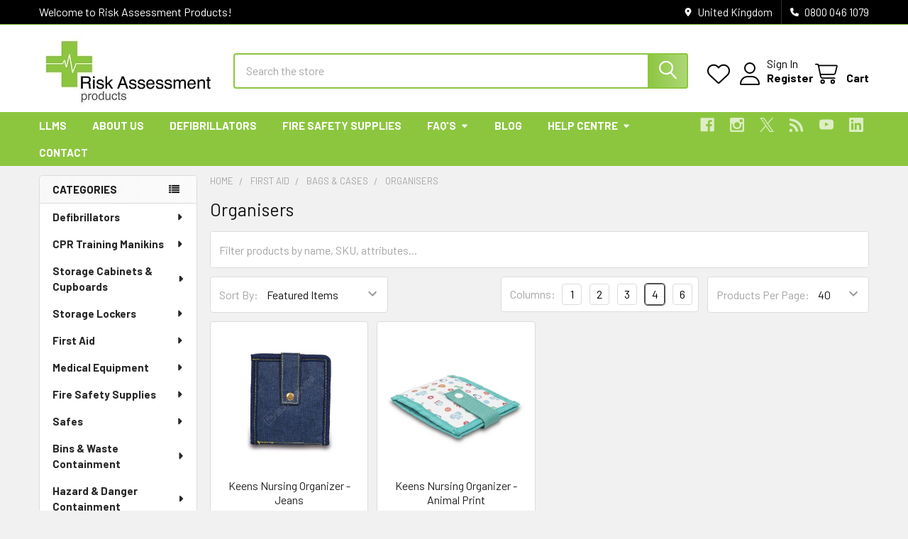

--- FILE ---
content_type: text/html; charset=UTF-8
request_url: https://risk-assessment-products.co.uk/organisers/
body_size: 26795
content:


    <!DOCTYPE html>
<html class="no-js" lang="en">
        <head>
        <title>First Aid - Bags &amp; Cases - Organisers - Risk Assessment Products</title>
        <link rel="dns-prefetch preconnect" href="https://cdn11.bigcommerce.com/s-hwev3" crossorigin><link rel="dns-prefetch preconnect" href="https://fonts.googleapis.com/" crossorigin><link rel="dns-prefetch preconnect" href="https://fonts.gstatic.com/" crossorigin>
        <meta name="keywords" content="defibrillators, fire products, storage solutions, first aid and medical equipment"><link rel='canonical' href='https://risk-assessment-products.co.uk/organisers/' /><meta name='platform' content='bigcommerce.stencil' />
        
        

        <link href="https://cdn11.bigcommerce.com/s-hwev3/product_images/risk-assessment-products-favicon.jpg?t=1518879914" rel="shortcut icon">
        <meta name="viewport" content="width=device-width, initial-scale=1">

        <script nonce="">
            document.documentElement.className = document.documentElement.className.replace('no-js', 'js');
        </script>

        <script nonce="">
    function browserSupportsAllFeatures() {
        return window.Promise
            && window.fetch
            && window.URL
            && window.URLSearchParams
            && window.WeakMap
            // object-fit support
            && ('objectFit' in document.documentElement.style);
    }

    function loadScript(src) {
        var js = document.createElement('script');
        js.src = src;
        js.nonce = '';
        js.onerror = function () {
            console.error('Failed to load polyfill script ' + src);
        };
        document.head.appendChild(js);
    }

    if (!browserSupportsAllFeatures()) {
        loadScript('https://cdn11.bigcommerce.com/s-hwev3/stencil/6614f220-bd0d-013e-5a68-1ef4e2705301/e/1a8a0ff0-2945-013c-8980-360fdf49d472/dist/theme-bundle.polyfills.js');
    }
</script>
        <script nonce="">window.consentManagerTranslations = `{"locale":"en","locales":{"consent_manager.data_collection_warning":"en","consent_manager.accept_all_cookies":"en","consent_manager.gdpr_settings":"en","consent_manager.data_collection_preferences":"en","consent_manager.manage_data_collection_preferences":"en","consent_manager.use_data_by_cookies":"en","consent_manager.data_categories_table":"en","consent_manager.allow":"en","consent_manager.accept":"en","consent_manager.deny":"en","consent_manager.dismiss":"en","consent_manager.reject_all":"en","consent_manager.category":"en","consent_manager.purpose":"en","consent_manager.functional_category":"en","consent_manager.functional_purpose":"en","consent_manager.analytics_category":"en","consent_manager.analytics_purpose":"en","consent_manager.targeting_category":"en","consent_manager.advertising_category":"en","consent_manager.advertising_purpose":"en","consent_manager.essential_category":"en","consent_manager.esential_purpose":"en","consent_manager.yes":"en","consent_manager.no":"en","consent_manager.not_available":"en","consent_manager.cancel":"en","consent_manager.save":"en","consent_manager.back_to_preferences":"en","consent_manager.close_without_changes":"en","consent_manager.unsaved_changes":"en","consent_manager.by_using":"en","consent_manager.agree_on_data_collection":"en","consent_manager.change_preferences":"en","consent_manager.cancel_dialog_title":"en","consent_manager.privacy_policy":"en","consent_manager.allow_category_tracking":"en","consent_manager.disallow_category_tracking":"en"},"translations":{"consent_manager.data_collection_warning":"We use cookies (and other similar technologies) to collect data to improve your shopping experience.","consent_manager.accept_all_cookies":"Accept All Cookies","consent_manager.gdpr_settings":"Settings","consent_manager.data_collection_preferences":"Website Data Collection Preferences","consent_manager.manage_data_collection_preferences":"Manage Website Data Collection Preferences","consent_manager.use_data_by_cookies":" uses data collected by cookies and JavaScript libraries to improve your shopping experience.","consent_manager.data_categories_table":"The table below outlines how we use this data by category. To opt out of a category of data collection, select 'No' and save your preferences.","consent_manager.allow":"Allow","consent_manager.accept":"Accept","consent_manager.deny":"Deny","consent_manager.dismiss":"Dismiss","consent_manager.reject_all":"Reject all","consent_manager.category":"Category","consent_manager.purpose":"Purpose","consent_manager.functional_category":"Functional","consent_manager.functional_purpose":"Enables enhanced functionality, such as videos and live chat. If you do not allow these, then some or all of these functions may not work properly.","consent_manager.analytics_category":"Analytics","consent_manager.analytics_purpose":"Provide statistical information on site usage, e.g., web analytics so we can improve this website over time.","consent_manager.targeting_category":"Targeting","consent_manager.advertising_category":"Advertising","consent_manager.advertising_purpose":"Used to create profiles or personalize content to enhance your shopping experience.","consent_manager.essential_category":"Essential","consent_manager.esential_purpose":"Essential for the site and any requested services to work, but do not perform any additional or secondary function.","consent_manager.yes":"Yes","consent_manager.no":"No","consent_manager.not_available":"N/A","consent_manager.cancel":"Cancel","consent_manager.save":"Save","consent_manager.back_to_preferences":"Back to Preferences","consent_manager.close_without_changes":"You have unsaved changes to your data collection preferences. Are you sure you want to close without saving?","consent_manager.unsaved_changes":"You have unsaved changes","consent_manager.by_using":"By using our website, you're agreeing to our","consent_manager.agree_on_data_collection":"By using our website, you're agreeing to the collection of data as described in our ","consent_manager.change_preferences":"You can change your preferences at any time","consent_manager.cancel_dialog_title":"Are you sure you want to cancel?","consent_manager.privacy_policy":"Privacy Policy","consent_manager.allow_category_tracking":"Allow [CATEGORY_NAME] tracking","consent_manager.disallow_category_tracking":"Disallow [CATEGORY_NAME] tracking"}}`;</script>

        <script nonce="">
            window.lazySizesConfig = window.lazySizesConfig || {};
            window.lazySizesConfig.loadMode = 1;
        </script>
        <script async src="https://cdn11.bigcommerce.com/s-hwev3/stencil/6614f220-bd0d-013e-5a68-1ef4e2705301/e/1a8a0ff0-2945-013c-8980-360fdf49d472/dist/theme-bundle.head_async.js" nonce=""></script>

            <link href="https://fonts.googleapis.com/css?family=Roboto:700,400,400i,300,300i,500,500i,700i,900,900i%7CBarlow:400,400i,300,300i,500,500i,600,600i,700,700i&display=block" rel="stylesheet">
            <script async src="https://cdn11.bigcommerce.com/s-hwev3/stencil/6614f220-bd0d-013e-5a68-1ef4e2705301/e/1a8a0ff0-2945-013c-8980-360fdf49d472/dist/theme-bundle.font.js" nonce=""></script>
            <link data-stencil-stylesheet href="https://cdn11.bigcommerce.com/s-hwev3/stencil/6614f220-bd0d-013e-5a68-1ef4e2705301/e/1a8a0ff0-2945-013c-8980-360fdf49d472/css/theme-8922f8b0-befd-013e-d5fc-3eae7eaa9ed6.css" rel="stylesheet">
            <!-- Start Tracking Code for analytics_facebook -->

<script>
!function(f,b,e,v,n,t,s){if(f.fbq)return;n=f.fbq=function(){n.callMethod?n.callMethod.apply(n,arguments):n.queue.push(arguments)};if(!f._fbq)f._fbq=n;n.push=n;n.loaded=!0;n.version='2.0';n.queue=[];t=b.createElement(e);t.async=!0;t.src=v;s=b.getElementsByTagName(e)[0];s.parentNode.insertBefore(t,s)}(window,document,'script','https://connect.facebook.net/en_US/fbevents.js');

fbq('set', 'autoConfig', 'false', '761354901215536');
fbq('dataProcessingOptions', ['LDU'], 0, 0);
fbq('init', '761354901215536', {"external_id":"776d8bb8-90aa-41d6-b117-ed3f9ace166b"});
fbq('set', 'agent', 'bigcommerce', '761354901215536');

function trackEvents() {
    var pathName = window.location.pathname;

    fbq('track', 'PageView', {}, "");

    // Search events start -- only fire if the shopper lands on the /search.php page
    if (pathName.indexOf('/search.php') === 0 && getUrlParameter('search_query')) {
        fbq('track', 'Search', {
            content_type: 'product_group',
            content_ids: [],
            search_string: getUrlParameter('search_query')
        });
    }
    // Search events end

    // Wishlist events start -- only fire if the shopper attempts to add an item to their wishlist
    if (pathName.indexOf('/wishlist.php') === 0 && getUrlParameter('added_product_id')) {
        fbq('track', 'AddToWishlist', {
            content_type: 'product_group',
            content_ids: []
        });
    }
    // Wishlist events end

    // Lead events start -- only fire if the shopper subscribes to newsletter
    if (pathName.indexOf('/subscribe.php') === 0 && getUrlParameter('result') === 'success') {
        fbq('track', 'Lead', {});
    }
    // Lead events end

    // Registration events start -- only fire if the shopper registers an account
    if (pathName.indexOf('/login.php') === 0 && getUrlParameter('action') === 'account_created') {
        fbq('track', 'CompleteRegistration', {}, "");
    }
    // Registration events end

    

    function getUrlParameter(name) {
        var cleanName = name.replace(/[\[]/, '\[').replace(/[\]]/, '\]');
        var regex = new RegExp('[\?&]' + cleanName + '=([^&#]*)');
        var results = regex.exec(window.location.search);
        return results === null ? '' : decodeURIComponent(results[1].replace(/\+/g, ' '));
    }
}

if (window.addEventListener) {
    window.addEventListener("load", trackEvents, false)
}
</script>
<noscript><img height="1" width="1" style="display:none" alt="null" src="https://www.facebook.com/tr?id=761354901215536&ev=PageView&noscript=1&a=plbigcommerce1.2&eid="/></noscript>

<!-- End Tracking Code for analytics_facebook -->

<!-- Start Tracking Code for analytics_googleanalytics -->

<script>(function(w,d,t,r,u){var f,n,i;w[u]=w[u]||[],f=function(){var o={ti:"5116301"};o.q=w[u],w[u]=new UET(o),w[u].push("pageLoad")},n=d.createElement(t),n.src=r,n.async=1,n.onload=n.onreadystatechange=function(){var s=this.readyState;s&&s!=="loaded"&&s!=="complete"||(f(),n.onload=n.onreadystatechange=null)},i=d.getElementsByTagName(t)[0],i.parentNode.insertBefore(n,i)})(window,document,"script","//bat.bing.com/bat.js","uetq");</script><noscript><img src="//bat.bing.com/action/0?ti=5116301&Ver=2" height="0" width="0" style="display:none; visibility: hidden;" /></noscript>
<script type="text/javascript">
    (function(c,l,a,r,i,t,y){
        c[a]=c[a]||function(){(c[a].q=c[a].q||[]).push(arguments)};
        t=l.createElement(r);t.async=1;t.src="https://www.clarity.ms/tag/"+i;
        y=l.getElementsByTagName(r)[0];y.parentNode.insertBefore(t,y);
    })(window, document, "clarity", "script", "3zklk833nh");
</script>

<!-- End Tracking Code for analytics_googleanalytics -->

<!-- Start Tracking Code for analytics_googleanalytics4 -->

<script data-cfasync="false" src="https://cdn11.bigcommerce.com/shared/js/google_analytics4_bodl_subscribers-358423becf5d870b8b603a81de597c10f6bc7699.js" integrity="sha256-gtOfJ3Avc1pEE/hx6SKj/96cca7JvfqllWA9FTQJyfI=" crossorigin="anonymous"></script>
<script data-cfasync="false">
  (function () {
    window.dataLayer = window.dataLayer || [];

    function gtag(){
        dataLayer.push(arguments);
    }

    function initGA4(event) {
         function setupGtag() {
            function configureGtag() {
                gtag('js', new Date());
                gtag('set', 'developer_id.dMjk3Nj', true);
                gtag('config', 'G-QXTJERT8DB');
            }

            var script = document.createElement('script');

            script.src = 'https://www.googletagmanager.com/gtag/js?id=G-QXTJERT8DB';
            script.async = true;
            script.onload = configureGtag;

            document.head.appendChild(script);
        }

        setupGtag();

        if (typeof subscribeOnBodlEvents === 'function') {
            subscribeOnBodlEvents('G-QXTJERT8DB', false);
        }

        window.removeEventListener(event.type, initGA4);
    }

    

    var eventName = document.readyState === 'complete' ? 'consentScriptsLoaded' : 'DOMContentLoaded';
    window.addEventListener(eventName, initGA4, false);
  })()
</script>

<!-- End Tracking Code for analytics_googleanalytics4 -->

<!-- Start Tracking Code for analytics_siteverification -->

<meta name="google-site-verification" content="gniv8TkUqtZes8GJtWOJj18GqoS_P1gArA0sBPUeO9g" />
<meta name="msvalidate.01" content="F94E051713DFFC44B8183733D5D15D40" />
<!-- SEO Rich Snippets App FAQ Styling -->
<style>
 .classyschema-faqpage-question  {font-weight:bold;font-size:16px;margin-top:1rem}
 .classyschema-faqpage-answer {font-size:16px}
.banner hr {margin:0px}
</style>

<!-- End Tracking Code for analytics_siteverification -->


<script type="text/javascript" src="https://checkout-sdk.bigcommerce.com/v1/loader.js" defer ></script>
<script type="text/javascript">
fbq('track', 'ViewCategory', {"content_ids":["1821","1820"],"content_type":"product_group","content_category":"Organisers"});
</script>
<script type="text/javascript">
var BCData = {};
</script>
<script id="wsa-rich-snippets-1-intro" nonce="">
/*
    Web Site Advantage: SEO Rich Snippets App 1 of 2 Graph [2.58.80064]
    https://bigcommerce.websiteadvantage.com.au/rich-snippets/
    Copyright (C) 2019 - 2025 Web Site Advantage
*/
</script>
<script type="application/ld+json" id="wsa-rich-snippets-jsonld-graph" nonce="">{"@context":"https://schema.org","@graph":[{"isPartOf":{"@id":"https://risk-assessment-products.co.uk/#WebSite"},"publisher":{"@id":"https://risk-assessment-products.co.uk/#Business"},"breadcrumb":{"@type":"BreadcrumbList","@id":"#BreadcrumbList","name":"Breadcrumbs (SEO Rich Snippets App)","itemListElement":[{"@type":"ListItem","position":1,"item":"https://risk-assessment-products.co.uk/first-aid-supplies/","name":"First Aid" },{"@type":"ListItem","position":2,"item":"https://risk-assessment-products.co.uk/bags-cases/","name":"Bags & Cases" },{"@type":"ListItem","position":3,"name":"Organisers" }] },"@id":"https://risk-assessment-products.co.uk/organisers/#WebPage","url":"https://risk-assessment-products.co.uk/organisers/","name":"Organisers","@type":"CollectionPage" },{"@id":"https://risk-assessment-products.co.uk/#WebSite","url":"https://risk-assessment-products.co.uk/","name":"Risk Assessment Products","publisher":{"@id":"https://risk-assessment-products.co.uk/#Business"},"@type":"WebSite"},{"url":"https://risk-assessment-products.co.uk/","name":"Risk Assessment Products","@type":"Organization","@id":"https://risk-assessment-products.co.uk/#Business"}] }</script>
<script data-cfasync="false" data-dd-sm-ignore="true" id="wsa-rich-snippets-javascript" nonce="">var webSiteAdvantage=webSiteAdvantage||{};webSiteAdvantage.momentnow='2026-01-21T07:00:25+00:00';function wsa_error(m){console.error('SEO Rich Snippets: '+m,arguments)};function wsa_tryCatch(m,f){try{f()}catch(e){wsa_error(m,e)}};webSiteAdvantage.richSnippetsApp=["hwev3","risk-assessment-products.co.uk",500,"hwev3",""];webSiteAdvantage.bcReviews=false;webSiteAdvantage.classyUnicode=webSiteAdvantage.classyUnicode||{};webSiteAdvantage.classyUnicode.options={querySelector:'.classyunicode,title,h1,h2,h3,h4,h5,.breadcrumb-label,.navPages-action,.footer-info-list,script[type="application/ld+json"]',processMetaTags:true};window.classySchemaOptions=window.classySchemaOptions||{};window.classySchemaOptions.scriptIdBase='wsa-rich-snippets-jsonld-classyschema-';window.classySchemaOptions.classNamePrefixes=["classyschema-","wsa-"];window.classySchemaOptions.customCssSelectors={"howto-name":"h1.page-heading"};webSiteAdvantage.classyCleanUp=webSiteAdvantage.classyCleanUp||{};webSiteAdvantage.classyCleanUp.options={removeMicrodata:true,removeJsonLd:true,removeDynamicJsonLd:false,removeJsonLdRegexExcludeIdPatterns:['^wsa-rich-snippets-.*$','reviewsWidgetProductSnippets'],removeJsonLdRegexExcludeClassPatterns:['^jdgm-.*$']};!function(d){var s=d.createElement('script');s.src='https://classyschema.org/2_15/faq_video_howto_unicode_cleanup.min.js';s.async=true;s.setAttribute('fetchpriority','high');d.getElementsByTagName('head')[0].appendChild(s)}(document);</script>
            
<script>
(function() {
var style = document.createElement('style');
style.innerHTML = '[data-product-price-without-tax] ~ abbr { display: none }'
+ '.price-section.rrp-price--withTax,'
+ '.price-section.rrp-price--withoutTax { display: none }'
+ '[data-product-price-with-tax] { font-size: 16px !important; color: #666 !important }'
+ '[data-product-price-with-tax]:before { content: "(" }'
+ '[data-product-price-with-tax]:after { content: " incl VAT)" }'
+ '[data-product-price-with-tax] ~ abbr { display: none }'
+ '.productView-price { display: flex; flex-direction: column }'
+ '.productView-price .price-section { margin: 0 !important }'
+ '.productView-price .price-section--withoutTax { order: 1 }'
+ '.productView-price .price-section--withTax { order: 2 }'
+ '.productView-price .price-section--saving { order: 3; margin-top: .75rem !important }'
+ '.card-text--price [data-product-price-with-tax] { font-weight: normal !important }'
+ '.card-text--price { display: flex; flex-direction: column }'
+ '.card-text--price .price-section { margin: 0 !important }'
+ '.card-text--price .price-section--withoutTax { order: 1 }'
+ '.card-text--price .price-section--withTax { order: 2 }';
document.head.appendChild(style);
})();
</script><!-- Google Tag Manager -->
<script>(function(w,d,s,l,i){w[l]=w[l]||[];w[l].push({'gtm.start':
new Date().getTime(),event:'gtm.js'});var f=d.getElementsByTagName(s)[0],
j=d.createElement(s),dl=l!='dataLayer'?'&l='+l:'';j.async=true;j.src=
'https://www.googletagmanager.com/gtm.js?id='+i+dl;f.parentNode.insertBefore(j,f);
})(window,document,'script','dataLayer','GTM-52F33DB9');</script>
<!-- End Google Tag Manager --><script id="wsa-rich-snippets-2-intro" nonce="">
/*
    Web Site Advantage: SEO Rich Snippets App 2 of 2 Product [2.58.80065]
    https://bigcommerce.websiteadvantage.com.au/rich-snippets/
    Copyright (C) 2019 - 2025 Web Site Advantage
*/
</script>
<script type="application/ld+json" id="wsa-rich-snippets-jsonld-product" nonce=""></script>
<script type="text/javascript" src="https://www.business-inventive.com/js/809215.js" ></script>

 <script data-cfasync="false" src="https://microapps.bigcommerce.com/bodl-events/1.9.4/index.js" integrity="sha256-Y0tDj1qsyiKBRibKllwV0ZJ1aFlGYaHHGl/oUFoXJ7Y=" nonce="" crossorigin="anonymous"></script>
 <script data-cfasync="false" nonce="">

 (function() {
    function decodeBase64(base64) {
       const text = atob(base64);
       const length = text.length;
       const bytes = new Uint8Array(length);
       for (let i = 0; i < length; i++) {
          bytes[i] = text.charCodeAt(i);
       }
       const decoder = new TextDecoder();
       return decoder.decode(bytes);
    }
    window.bodl = JSON.parse(decodeBase64("[base64]"));
 })()

 </script>

<script nonce="">
(function () {
    var xmlHttp = new XMLHttpRequest();

    xmlHttp.open('POST', 'https://bes.gcp.data.bigcommerce.com/nobot');
    xmlHttp.setRequestHeader('Content-Type', 'application/json');
    xmlHttp.send('{"store_id":"704364","timezone_offset":"1.0","timestamp":"2026-01-21T07:00:24.75101100Z","visit_id":"674485ff-a658-4050-aa06-bac65f3b4d40","channel_id":1}');
})();
</script>

        

        <!-- snippet location htmlhead -->

         
    </head>
    <body class="csscolumns papaSupermarket-layout--left-sidebar
        papaSupermarket-style--modern
        papaSupermarket-pageType--category
        papaSupermarket-page--pages-category
        emthemesModez-productUniform
        
        papaSupermarket--showAllCategoriesMenu
        
        
        
        
        
        
        " id="topOfPage">


        <!-- snippet location header -->
        <svg data-src="https://cdn11.bigcommerce.com/s-hwev3/stencil/6614f220-bd0d-013e-5a68-1ef4e2705301/e/1a8a0ff0-2945-013c-8980-360fdf49d472/img/icon-sprite.svg" class="icons-svg-sprite"></svg>

        <header class="header" role="banner" >
    <a href="#" class="mobileMenu-toggle" data-mobile-menu-toggle="menu">
        <span class="mobileMenu-toggleIcon">Toggle menu</span>
    </a>

        <div class="emthemesModez-header-topSection">
            <div class="container">
                <nav class="navUser navUser--storeInfo">
    <ul class="navUser-section">
        <li class="navUser-item">
            <span class="navUser-welcome">Welcome to Risk Assessment Products!</span>
        </li>
    </ul>
</nav>

<nav class="navUser">


        
    <ul class="navUser-section">
        
        <li class="navUser-item">
            <span class="navUser-action">
                <i class="icon" aria-hidden="true"><svg><use href="#icon-loc-solid" /></svg></i>
                <span>United Kingdom</span>
            </span>
        </li>

        <li class="navUser-item">
            <a class="navUser-action" href="tel:0800 046 1079">
                <i class="icon"><svg><use href="#icon-phone-solid" /></svg></i>
                <span>0800 046 1079</span>
            </a>
        </li>

    </ul>
</nav>            </div>
        </div>

    <div class="emthemesModez-header-userSection emthemesModez-header-userSection--logo-left">
        <div class="container">
                <div class="header-logo header-logo--left">
                    <a href="https://risk-assessment-products.co.uk/" data-instantload='{"page":"home"}'>
            <img class="header-logo-image-unknown-size" src="https://cdn11.bigcommerce.com/s-hwev3/images/stencil/original/risk_assessment_products_logo_1590859733__85321.original.jpg" alt="Risk Assessment Products" title="Risk Assessment Products">
</a>
                </div>

            <nav class="navUser">
    
    <ul class="navUser-section navUser-section--alt">
        <li class="navUser-item navUser-item--recentlyViewed">
            <a class="navUser-action navUser-action--recentlyViewed" href="#recently-viewed" data-dropdown="recently-viewed-dropdown" data-options="align:right" title="Recently Viewed" style="display:none">
                <i class="icon"><svg><use href="#icon-recent-list" /></svg></i>
                <span class="navUser-item-recentlyViewedLabel"><span class='firstword'>Recently </span>Viewed</span>
            </a>
            <div class="dropdown-menu" id="recently-viewed-dropdown" data-dropdown-content aria-hidden="true"></div>
        </li>


            <li class="navUser-item">
                <a class="navUser-action navUser-action--wishlist" href="/wishlist.php" title="Wish Lists">
                    <i class="icon"><svg><use href="#icon-heart" /></svg></i>
                    <span class="navUser-item-wishlistLabel"><span class='firstword'>Wish </span>Lists</span>
                </a>
            </li>
        

            <li class="navUser-item navUser-item--account">
                <i class="icon"><svg><use href="#icon-user" /></svg></i>
                <span class="navUser-actions">
                        <span class="navUser-subtitle">
                            <a class="navUser-action" href="/login.php">
                                <span class="navUser-item-loginLabel">Sign In</span>
                            </a>
                        </span>
                            <a class="navUser-action" href="/login.php?action=create_account">Register</a>
                </span>
            </li>

        <li class="navUser-item navUser-item--cart">
            <a
                class="navUser-action navUser-action--cart"
                data-cart-preview
                data-dropdown="cart-preview-dropdown"
                data-options="align:right"
                href="/cart.php"
                title="Cart">
                <i class="icon"><svg><use href="#icon-cart" /></svg></i>
                <span class="_rows">
                    <span class="countPill cart-quantity"></span>
                    <span class="navUser-item-cartLabel">Cart</span>
                </span>
            </a>

            <div class="dropdown-menu" id="cart-preview-dropdown" data-dropdown-content aria-hidden="true"></div>
        </li>
    </ul>
</nav>

            <div class="emthemesModez-quickSearch" data-prevent-quick-search-close>
    <!-- snippet location forms_search -->
    <form class="form" action="/search.php">
        <fieldset class="form-fieldset">
            <div class="form-field">
                <label class="is-srOnly" for="search_query">Search</label>
                <div class="form-prefixPostfix wrap">
                    <input class="form-input" data-search-quick name="search_query" id="search_query" data-error-message="Search field cannot be empty." placeholder="Search the store" autocomplete="off">
                    <input type="submit" class="button button--primary form-prefixPostfix-button--postfix" value="Search" />
                </div>
            </div>
        </fieldset>
    </form>
</div>        </div>
    </div>

    <div class="navPages-container navPages-container--bg" id="menu" data-menu>
        <div class="container">
            <nav class="navPages">

        <div class="emthemesModez-navPages-verticalCategories-container">
            <a class="navPages-action has-subMenu" role="none">Categories</a>
            <div class="emthemesModez-verticalCategories is-open " id="emthemesModez-verticalCategories" data-emthemesmodez-fix-height="emthemesModez-section1-container">
                <ul class="navPages-list navPages-list--categories">

                            <li class="navPages-item">
                                <a class="navPages-action has-subMenu " href="https://risk-assessment-products.co.uk/defibrillators/"
    data-instantload
    
    data-collapsible="navPages-120"
    data-collapsible-disabled-breakpoint="medium"
    data-collapsible-disabled-state="open"
    data-collapsible-enabled-state="closed">
    Defibrillators <i class="icon navPages-action-moreIcon" aria-hidden="true"><svg><use href="#icon-caret-down" /></svg></i>
</a>
<div class="navPage-subMenu
    " id="navPages-120" aria-hidden="true" tabindex="-1">
    <ul class="navPage-subMenu-list">
        <li class="navPage-subMenu-item">
            <a class="navPage-subMenu-action navPages-action" href="https://risk-assessment-products.co.uk/defibrillators/" data-instantload>All Defibrillators</a>
        </li>
            <li class="navPage-subMenu-item">
                    <a class="navPage-subMenu-action navPages-action" href="https://risk-assessment-products.co.uk/defibrillator-machines/" data-instantload >Defibrillator Machines</a>
            </li>
            <li class="navPage-subMenu-item">
                    <a class="navPage-subMenu-action navPages-action" href="https://risk-assessment-products.co.uk/aed-cabinets-cases/" data-instantload >AED Cabinets &amp; Cases</a>
            </li>
            <li class="navPage-subMenu-item">
                    <a class="navPage-subMenu-action navPages-action" href="https://risk-assessment-products.co.uk/defibrillator-pads/" data-instantload >Defibrillator Pads</a>
            </li>
            <li class="navPage-subMenu-item">
                    <a class="navPage-subMenu-action navPages-action" href="https://risk-assessment-products.co.uk/defibrillator-batteries/" data-instantload >Defibrillator Batteries</a>
            </li>
            <li class="navPage-subMenu-item">
                    <a class="navPage-subMenu-action navPages-action" href="https://risk-assessment-products.co.uk/defibrillator-packages/" data-instantload >Defibrillator Packages</a>
            </li>
            <li class="navPage-subMenu-item">
                    <a class="navPage-subMenu-action navPages-action" href="https://risk-assessment-products.co.uk/defibrillator-for/" data-instantload >Defibrillator For</a>
            </li>
            <li class="navPage-subMenu-item">
                    <a class="navPage-subMenu-action navPages-action" href="https://risk-assessment-products.co.uk/aed-brands/" data-instantload >AED Brands</a>
            </li>
            <li class="navPage-subMenu-item">
                    <a class="navPage-subMenu-action navPages-action" href="https://risk-assessment-products.co.uk/aed-defibrillator-signs-posters/" data-instantload >AED Defibrillator Signs &amp; Posters</a>
            </li>
            <li class="navPage-subMenu-item">
                    <a class="navPage-subMenu-action navPages-action" href="https://risk-assessment-products.co.uk/aed-trainers/" data-instantload >AED Trainers</a>
            </li>
            <li class="navPage-subMenu-item">
                    <a class="navPage-subMenu-action navPages-action" href="https://risk-assessment-products.co.uk/consumables/" data-instantload >Consumables</a>
            </li>
    </ul>
</div>
                            </li>
                            <li class="navPages-item">
                                <a class="navPages-action has-subMenu " href="https://risk-assessment-products.co.uk/cpr-training-manikins/"
    data-instantload
    
    data-collapsible="navPages-107"
    data-collapsible-disabled-breakpoint="medium"
    data-collapsible-disabled-state="open"
    data-collapsible-enabled-state="closed">
    CPR Training Manikins <i class="icon navPages-action-moreIcon" aria-hidden="true"><svg><use href="#icon-caret-down" /></svg></i>
</a>
<div class="navPage-subMenu
    " id="navPages-107" aria-hidden="true" tabindex="-1">
    <ul class="navPage-subMenu-list">
        <li class="navPage-subMenu-item">
            <a class="navPage-subMenu-action navPages-action" href="https://risk-assessment-products.co.uk/cpr-training-manikins/" data-instantload>All CPR Training Manikins</a>
        </li>
            <li class="navPage-subMenu-item">
                    <a class="navPage-subMenu-action navPages-action" href="https://risk-assessment-products.co.uk/brayden-cpr-manikin/" data-instantload >Brayden Manikins</a>
            </li>
            <li class="navPage-subMenu-item">
                    <a class="navPage-subMenu-action navPages-action" href="https://risk-assessment-products.co.uk/practiman-cpr-manikins/" data-instantload >Practiman CPR Manikins</a>
            </li>
            <li class="navPage-subMenu-item">
                    <a class="navPage-subMenu-action navPages-action" href="https://risk-assessment-products.co.uk/prestan-manikins/" data-instantload >Prestan Manikins</a>
            </li>
            <li class="navPage-subMenu-item">
                    <a class="navPage-subMenu-action navPages-action" href="https://risk-assessment-products.co.uk/simulaids-choking-manikins/" data-instantload >Simulaids Choking Manikins</a>
            </li>
            <li class="navPage-subMenu-item">
                    <a class="navPage-subMenu-action navPages-action" href="https://risk-assessment-products.co.uk/zoll-manikins/" data-instantload >Zoll Manikins</a>
            </li>
            <li class="navPage-subMenu-item">
                    <a class="navPage-subMenu-action navPages-action" href="https://risk-assessment-products.co.uk/airway-management-training/" data-instantload >Airway Management Training</a>
            </li>
    </ul>
</div>
                            </li>
                            <li class="navPages-item">
                                <a class="navPages-action has-subMenu " href="https://risk-assessment-products.co.uk/storage-cabinets-cupboards/"
    data-instantload
    
    data-collapsible="navPages-353"
    data-collapsible-disabled-breakpoint="medium"
    data-collapsible-disabled-state="open"
    data-collapsible-enabled-state="closed">
    Storage Cabinets &amp; Cupboards <i class="icon navPages-action-moreIcon" aria-hidden="true"><svg><use href="#icon-caret-down" /></svg></i>
</a>
<div class="navPage-subMenu
    " id="navPages-353" aria-hidden="true" tabindex="-1">
    <ul class="navPage-subMenu-list">
        <li class="navPage-subMenu-item">
            <a class="navPage-subMenu-action navPages-action" href="https://risk-assessment-products.co.uk/storage-cabinets-cupboards/" data-instantload>All Storage Cabinets &amp; Cupboards</a>
        </li>
            <li class="navPage-subMenu-item">
                    <a class="navPage-subMenu-action navPages-action" href="https://risk-assessment-products.co.uk/cabinets/" data-instantload >Cabinets</a>
            </li>
            <li class="navPage-subMenu-item">
                    <a class="navPage-subMenu-action navPages-action" href="https://risk-assessment-products.co.uk/safety-box/" data-instantload >Safety Box</a>
            </li>
            <li class="navPage-subMenu-item">
                    <a class="navPage-subMenu-action navPages-action" href="https://risk-assessment-products.co.uk/cupboards/" data-instantload >Cupboards</a>
            </li>
            <li class="navPage-subMenu-item">
                    <a class="navPage-subMenu-action navPages-action" href="https://risk-assessment-products.co.uk/cloakroom-equipment/" data-instantload >Cloakroom Equipment</a>
            </li>
            <li class="navPage-subMenu-item">
                    <a class="navPage-subMenu-action navPages-action" href="https://risk-assessment-products.co.uk/fire-storage-equipment/" data-instantload >Fire Storage Equipment</a>
            </li>
            <li class="navPage-subMenu-item">
                    <a class="navPage-subMenu-action navPages-action" href="https://risk-assessment-products.co.uk/grit-storage-bins-yellow/" data-instantload >Grit Storage Bins - Yellow</a>
            </li>
            <li class="navPage-subMenu-item">
                    <a class="navPage-subMenu-action navPages-action" href="https://risk-assessment-products.co.uk/mobile-storage-boxes/" data-instantload >Mobile Storage Boxes</a>
            </li>
            <li class="navPage-subMenu-item">
                    <a class="navPage-subMenu-action navPages-action" href="https://risk-assessment-products.co.uk/secure-tool-storage/" data-instantload >Secure Tool Storage</a>
            </li>
    </ul>
</div>
                            </li>
                            <li class="navPages-item">
                                <a class="navPages-action has-subMenu " href="https://risk-assessment-products.co.uk/storage-lockers-1/"
    data-instantload
    
    data-collapsible="navPages-356"
    data-collapsible-disabled-breakpoint="medium"
    data-collapsible-disabled-state="open"
    data-collapsible-enabled-state="closed">
    Storage Lockers <i class="icon navPages-action-moreIcon" aria-hidden="true"><svg><use href="#icon-caret-down" /></svg></i>
</a>
<div class="navPage-subMenu
    " id="navPages-356" aria-hidden="true" tabindex="-1">
    <ul class="navPage-subMenu-list">
        <li class="navPage-subMenu-item">
            <a class="navPage-subMenu-action navPages-action" href="https://risk-assessment-products.co.uk/storage-lockers-1/" data-instantload>All Storage Lockers</a>
        </li>
            <li class="navPage-subMenu-item">
                    <a class="navPage-subMenu-action navPages-action" href="https://risk-assessment-products.co.uk/compartment-lockers/" data-instantload >Compartment Lockers</a>
            </li>
            <li class="navPage-subMenu-item">
                    <a class="navPage-subMenu-action navPages-action" href="https://risk-assessment-products.co.uk/garment-lockers/" data-instantload >Garment Lockers</a>
            </li>
            <li class="navPage-subMenu-item">
                    <a class="navPage-subMenu-action navPages-action" href="https://risk-assessment-products.co.uk/personal-effects-locker-floor-standing/" data-instantload >Personal Effects Locker - Floor Standing</a>
            </li>
            <li class="navPage-subMenu-item">
                    <a class="navPage-subMenu-action navPages-action" href="https://risk-assessment-products.co.uk/personal-effects-lockers-wall-mountable/" data-instantload >Personal Effects Lockers - Wall Mountable</a>
            </li>
            <li class="navPage-subMenu-item">
                    <a class="navPage-subMenu-action navPages-action" href="https://risk-assessment-products.co.uk/school-lockers/" data-instantload >School Lockers</a>
            </li>
            <li class="navPage-subMenu-item">
                    <a class="navPage-subMenu-action navPages-action" href="https://risk-assessment-products.co.uk/space-saving-lockers/" data-instantload >Space Saving Lockers</a>
            </li>
            <li class="navPage-subMenu-item">
                    <a class="navPage-subMenu-action navPages-action" href="https://risk-assessment-products.co.uk/workwear-lockers/" data-instantload >Workwear Lockers</a>
            </li>
            <li class="navPage-subMenu-item">
                    <a class="navPage-subMenu-action navPages-action" href="https://risk-assessment-products.co.uk/ppe-lockers/" data-instantload >PPE Lockers</a>
            </li>
    </ul>
</div>
                            </li>
                            <li class="navPages-item">
                                <a class="navPages-action has-subMenu " href="https://risk-assessment-products.co.uk/first-aid-supplies/"
    data-instantload
    
    data-collapsible="navPages-21"
    data-collapsible-disabled-breakpoint="medium"
    data-collapsible-disabled-state="open"
    data-collapsible-enabled-state="closed">
    First Aid <i class="icon navPages-action-moreIcon" aria-hidden="true"><svg><use href="#icon-caret-down" /></svg></i>
</a>
<div class="navPage-subMenu
    " id="navPages-21" aria-hidden="true" tabindex="-1">
    <ul class="navPage-subMenu-list">
        <li class="navPage-subMenu-item">
            <a class="navPage-subMenu-action navPages-action" href="https://risk-assessment-products.co.uk/first-aid-supplies/" data-instantload>All First Aid</a>
        </li>
            <li class="navPage-subMenu-item">
                    <a class="navPage-subMenu-action navPages-action" href="https://risk-assessment-products.co.uk/bags-cases/" data-instantload >Bags &amp; Cases</a>
            </li>
            <li class="navPage-subMenu-item">
                    <a class="navPage-subMenu-action navPages-action" href="https://risk-assessment-products.co.uk/blanket/" data-instantload >Blanket</a>
            </li>
            <li class="navPage-subMenu-item">
                    <a class="navPage-subMenu-action navPages-action" href="https://risk-assessment-products.co.uk/bleed-control-kit/" data-instantload >Bleed Control Kit</a>
            </li>
            <li class="navPage-subMenu-item">
                    <a class="navPage-subMenu-action navPages-action" href="https://risk-assessment-products.co.uk/complete-first-aid-room/" data-instantload >Complete First Aid Room</a>
            </li>
            <li class="navPage-subMenu-item">
                    <a class="navPage-subMenu-action navPages-action" href="https://risk-assessment-products.co.uk/eyewash-station/" data-instantload >Eyewash Station</a>
            </li>
            <li class="navPage-subMenu-item">
                    <a class="navPage-subMenu-action navPages-action" href="https://risk-assessment-products.co.uk/first-aid-stations/" data-instantload >First Aid Stations</a>
            </li>
            <li class="navPage-subMenu-item">
                    <a class="navPage-subMenu-action navPages-action" href="https://risk-assessment-products.co.uk/first-aid-kits-1/" data-instantload >First Aid Kits</a>
            </li>
            <li class="navPage-subMenu-item">
                    <a class="navPage-subMenu-action navPages-action" href="https://risk-assessment-products.co.uk/first-aid-posters/" data-instantload >First Aid Posters</a>
            </li>
            <li class="navPage-subMenu-item">
                    <a class="navPage-subMenu-action navPages-action" href="https://risk-assessment-products.co.uk/hygiene/" data-instantload >Hygiene</a>
            </li>
            <li class="navPage-subMenu-item">
                    <a class="navPage-subMenu-action navPages-action" href="https://risk-assessment-products.co.uk/patient-aids/" data-instantload >Patient Aids</a>
            </li>
            <li class="navPage-subMenu-item">
                    <a class="navPage-subMenu-action navPages-action" href="https://risk-assessment-products.co.uk/treatment-couch/" data-instantload >Treatment Couch</a>
            </li>
            <li class="navPage-subMenu-item">
                    <a class="navPage-subMenu-action navPages-action" href="https://risk-assessment-products.co.uk/workplace-signs/" data-instantload >Workplace Signs</a>
            </li>
    </ul>
</div>
                            </li>
                            <li class="navPages-item">
                                <a class="navPages-action has-subMenu " href="https://risk-assessment-products.co.uk/medical-equipment/"
    data-instantload
    
    data-collapsible="navPages-394"
    data-collapsible-disabled-breakpoint="medium"
    data-collapsible-disabled-state="open"
    data-collapsible-enabled-state="closed">
    Medical Equipment <i class="icon navPages-action-moreIcon" aria-hidden="true"><svg><use href="#icon-caret-down" /></svg></i>
</a>
<div class="navPage-subMenu
    " id="navPages-394" aria-hidden="true" tabindex="-1">
    <ul class="navPage-subMenu-list">
        <li class="navPage-subMenu-item">
            <a class="navPage-subMenu-action navPages-action" href="https://risk-assessment-products.co.uk/medical-equipment/" data-instantload>All Medical Equipment</a>
        </li>
            <li class="navPage-subMenu-item">
                    <a class="navPage-subMenu-action navPages-action" href="https://risk-assessment-products.co.uk/bags-pump-accessories/" data-instantload >Bags &amp; Pump Accessories</a>
            </li>
            <li class="navPage-subMenu-item">
                    <a class="navPage-subMenu-action navPages-action" href="https://risk-assessment-products.co.uk/bleed-control-cabinets/" data-instantload >Bleed Control Cabinets</a>
            </li>
            <li class="navPage-subMenu-item">
                    <a class="navPage-subMenu-action navPages-action" href="https://risk-assessment-products.co.uk/drugs-cabinet/" data-instantload >Drugs Cabinet</a>
            </li>
            <li class="navPage-subMenu-item">
                    <a class="navPage-subMenu-action navPages-action" href="https://risk-assessment-products.co.uk/emergency-care/" data-instantload >Emergency Care</a>
            </li>
            <li class="navPage-subMenu-item">
                    <a class="navPage-subMenu-action navPages-action" href="https://risk-assessment-products.co.uk/medical-clinic-furniture/" data-instantload >Medical &amp; Clinic Furniture</a>
            </li>
            <li class="navPage-subMenu-item">
                    <a class="navPage-subMenu-action navPages-action" href="https://risk-assessment-products.co.uk/medical-screens-frames/" data-instantload >Medical Screens &amp; Frames</a>
            </li>
            <li class="navPage-subMenu-item">
                    <a class="navPage-subMenu-action navPages-action" href="https://risk-assessment-products.co.uk/patient-room/" data-instantload >Patient Room</a>
            </li>
            <li class="navPage-subMenu-item">
                    <a class="navPage-subMenu-action navPages-action" href="https://risk-assessment-products.co.uk/pulse-oximeter/" data-instantload >Pulse Oximeter</a>
            </li>
            <li class="navPage-subMenu-item">
                    <a class="navPage-subMenu-action navPages-action" href="https://risk-assessment-products.co.uk/respiratory/" data-instantload >Respiratory</a>
            </li>
            <li class="navPage-subMenu-item">
                    <a class="navPage-subMenu-action navPages-action" href="https://risk-assessment-products.co.uk/stretchers/" data-instantload >Stretchers</a>
            </li>
            <li class="navPage-subMenu-item">
                    <a class="navPage-subMenu-action navPages-action" href="https://risk-assessment-products.co.uk/suction-devices/" data-instantload >Suction Devices</a>
            </li>
            <li class="navPage-subMenu-item">
                    <a class="navPage-subMenu-action navPages-action" href="https://risk-assessment-products.co.uk/surgical-linen-cylinder-trolleys/" data-instantload >Surgical, Linen &amp; Cylinder Trolleys</a>
            </li>
            <li class="navPage-subMenu-item">
                    <a class="navPage-subMenu-action navPages-action" href="https://risk-assessment-products.co.uk/wheelchair/" data-instantload >Wheelchair &amp; Evacuation Chairs</a>
            </li>
    </ul>
</div>
                            </li>
                            <li class="navPages-item">
                                <a class="navPages-action has-subMenu " href="https://risk-assessment-products.co.uk/fire-safety-supplies/"
    data-instantload
    
    data-collapsible="navPages-53"
    data-collapsible-disabled-breakpoint="medium"
    data-collapsible-disabled-state="open"
    data-collapsible-enabled-state="closed">
    Fire Safety Supplies <i class="icon navPages-action-moreIcon" aria-hidden="true"><svg><use href="#icon-caret-down" /></svg></i>
</a>
<div class="navPage-subMenu
    " id="navPages-53" aria-hidden="true" tabindex="-1">
    <ul class="navPage-subMenu-list">
        <li class="navPage-subMenu-item">
            <a class="navPage-subMenu-action navPages-action" href="https://risk-assessment-products.co.uk/fire-safety-supplies/" data-instantload>All Fire Safety Supplies</a>
        </li>
            <li class="navPage-subMenu-item">
                    <a class="navPage-subMenu-action navPages-action" href="https://risk-assessment-products.co.uk/fire-alarm-systems-equipment/" data-instantload >Fire Alarm Systems Equipment</a>
            </li>
            <li class="navPage-subMenu-item">
                    <a class="navPage-subMenu-action navPages-action" href="https://risk-assessment-products.co.uk/fire-blankets-1/" data-instantload >Fire Blankets</a>
            </li>
            <li class="navPage-subMenu-item">
                    <a class="navPage-subMenu-action navPages-action" href="https://risk-assessment-products.co.uk/fire-extinguishers/" data-instantload >Fire Extinguishers</a>
            </li>
            <li class="navPage-subMenu-item">
                    <a class="navPage-subMenu-action navPages-action" href="https://risk-assessment-products.co.uk/fire-hoses-standpipes/" data-instantload >Fire Hoses &amp; Standpipes</a>
            </li>
            <li class="navPage-subMenu-item">
                    <a class="navPage-subMenu-action navPages-action" href="https://risk-assessment-products.co.uk/firechief-retail-packs/" data-instantload >Firechief Retail Packs </a>
            </li>
            <li class="navPage-subMenu-item">
                    <a class="navPage-subMenu-action navPages-action" href="https://risk-assessment-products.co.uk/fire-safety-equipment/" data-instantload >Fire Safety Equipment</a>
            </li>
            <li class="navPage-subMenu-item">
                    <a class="navPage-subMenu-action navPages-action" href="https://risk-assessment-products.co.uk/fire-fighting-equipment/" data-instantload >Fire Fighting Equipment</a>
            </li>
            <li class="navPage-subMenu-item">
                    <a class="navPage-subMenu-action navPages-action" href="https://risk-assessment-products.co.uk/fire-storage-protection/" data-instantload >Fire Storage &amp; Protection</a>
            </li>
            <li class="navPage-subMenu-item">
                    <a class="navPage-subMenu-action navPages-action" href="https://risk-assessment-products.co.uk/fire-training-simulators/" data-instantload >Fire Training Simulators</a>
            </li>
            <li class="navPage-subMenu-item">
                    <a class="navPage-subMenu-action navPages-action" href="https://risk-assessment-products.co.uk/fire-door-furniture-protection/" data-instantload >Fire Door Furniture &amp; Protection</a>
            </li>
            <li class="navPage-subMenu-item">
                    <a class="navPage-subMenu-action navPages-action" href="https://risk-assessment-products.co.uk/servicing-equipment/" data-instantload >Servicing Equipment</a>
            </li>
    </ul>
</div>
                            </li>
                            <li class="navPages-item">
                                <a class="navPages-action has-subMenu " href="https://risk-assessment-products.co.uk/safes/"
    data-instantload
    
    data-collapsible="navPages-447"
    data-collapsible-disabled-breakpoint="medium"
    data-collapsible-disabled-state="open"
    data-collapsible-enabled-state="closed">
    Safes <i class="icon navPages-action-moreIcon" aria-hidden="true"><svg><use href="#icon-caret-down" /></svg></i>
</a>
<div class="navPage-subMenu
    " id="navPages-447" aria-hidden="true" tabindex="-1">
    <ul class="navPage-subMenu-list">
        <li class="navPage-subMenu-item">
            <a class="navPage-subMenu-action navPages-action" href="https://risk-assessment-products.co.uk/safes/" data-instantload>All Safes</a>
        </li>
            <li class="navPage-subMenu-item">
                    <a class="navPage-subMenu-action navPages-action" href="https://risk-assessment-products.co.uk/deposit-safes/" data-instantload >Deposit Safes</a>
            </li>
            <li class="navPage-subMenu-item">
                    <a class="navPage-subMenu-action navPages-action" href="https://risk-assessment-products.co.uk/fire-files/" data-instantload >Fire Files</a>
            </li>
            <li class="navPage-subMenu-item">
                    <a class="navPage-subMenu-action navPages-action" href="https://risk-assessment-products.co.uk/fire-safes/" data-instantload >Fire Safes</a>
            </li>
            <li class="navPage-subMenu-item">
                    <a class="navPage-subMenu-action navPages-action" href="https://risk-assessment-products.co.uk/gun-safe/" data-instantload >Gun Safe</a>
            </li>
            <li class="navPage-subMenu-item">
                    <a class="navPage-subMenu-action navPages-action" href="https://risk-assessment-products.co.uk/key-cash-boxes/" data-instantload >Key &amp; Cash Boxes</a>
            </li>
            <li class="navPage-subMenu-item">
                    <a class="navPage-subMenu-action navPages-action" href="https://risk-assessment-products.co.uk/letterbox/" data-instantload >Letterbox</a>
            </li>
            <li class="navPage-subMenu-item">
                    <a class="navPage-subMenu-action navPages-action" href="https://risk-assessment-products.co.uk/security-safes/" data-instantload >Security Safes</a>
            </li>
    </ul>
</div>
                            </li>
                            <li class="navPages-item">
                                <a class="navPages-action has-subMenu " href="https://risk-assessment-products.co.uk/bins-waste-containment/"
    data-instantload
    
    data-collapsible="navPages-406"
    data-collapsible-disabled-breakpoint="medium"
    data-collapsible-disabled-state="open"
    data-collapsible-enabled-state="closed">
    Bins &amp; Waste Containment <i class="icon navPages-action-moreIcon" aria-hidden="true"><svg><use href="#icon-caret-down" /></svg></i>
</a>
<div class="navPage-subMenu
    " id="navPages-406" aria-hidden="true" tabindex="-1">
    <ul class="navPage-subMenu-list">
        <li class="navPage-subMenu-item">
            <a class="navPage-subMenu-action navPages-action" href="https://risk-assessment-products.co.uk/bins-waste-containment/" data-instantload>All Bins &amp; Waste Containment</a>
        </li>
            <li class="navPage-subMenu-item">
                    <a class="navPage-subMenu-action navPages-action" href="https://risk-assessment-products.co.uk/dog-waste-bins/" data-instantload >Dog Waste Bins</a>
            </li>
            <li class="navPage-subMenu-item">
                    <a class="navPage-subMenu-action navPages-action" href="https://risk-assessment-products.co.uk/sackholders/" data-instantload >Sackholders</a>
            </li>
            <li class="navPage-subMenu-item">
                    <a class="navPage-subMenu-action navPages-action" href="https://risk-assessment-products.co.uk/sanitary-nappy-bins/" data-instantload >Sanitary &amp; Nappy Bins</a>
            </li>
    </ul>
</div>
                            </li>
                            <li class="navPages-item">
                                <a class="navPages-action has-subMenu " href="https://risk-assessment-products.co.uk/hazard-danger-containment/"
    data-instantload
    
    data-collapsible="navPages-516"
    data-collapsible-disabled-breakpoint="medium"
    data-collapsible-disabled-state="open"
    data-collapsible-enabled-state="closed">
    Hazard &amp; Danger Containment <i class="icon navPages-action-moreIcon" aria-hidden="true"><svg><use href="#icon-caret-down" /></svg></i>
</a>
<div class="navPage-subMenu
    " id="navPages-516" aria-hidden="true" tabindex="-1">
    <ul class="navPage-subMenu-list">
        <li class="navPage-subMenu-item">
            <a class="navPage-subMenu-action navPages-action" href="https://risk-assessment-products.co.uk/hazard-danger-containment/" data-instantload>All Hazard &amp; Danger Containment</a>
        </li>
            <li class="navPage-subMenu-item">
                    <a class="navPage-subMenu-action navPages-action" href="https://risk-assessment-products.co.uk/dangerous-substance-safety-cabinets/" data-instantload >Dangerous Substance Safety Cabinets</a>
            </li>
            <li class="navPage-subMenu-item">
                    <a class="navPage-subMenu-action navPages-action" href="https://risk-assessment-products.co.uk/hazardous-substance-coshh-cabinets/" data-instantload >Hazardous Substance Coshh Cabinets</a>
            </li>
            <li class="navPage-subMenu-item">
                    <a class="navPage-subMenu-action navPages-action" href="https://risk-assessment-products.co.uk/spill-containment/" data-instantload >Spill Containment</a>
            </li>
    </ul>
</div>
                            </li>
                            <li class="navPages-item">
                                <a class="navPages-action has-subMenu " href="https://risk-assessment-products.co.uk/treatment-therapy-rooms/"
    data-instantload
    
    data-collapsible="navPages-403"
    data-collapsible-disabled-breakpoint="medium"
    data-collapsible-disabled-state="open"
    data-collapsible-enabled-state="closed">
    Treatment &amp; Therapy Rooms <i class="icon navPages-action-moreIcon" aria-hidden="true"><svg><use href="#icon-caret-down" /></svg></i>
</a>
<div class="navPage-subMenu
    " id="navPages-403" aria-hidden="true" tabindex="-1">
    <ul class="navPage-subMenu-list">
        <li class="navPage-subMenu-item">
            <a class="navPage-subMenu-action navPages-action" href="https://risk-assessment-products.co.uk/treatment-therapy-rooms/" data-instantload>All Treatment &amp; Therapy Rooms</a>
        </li>
            <li class="navPage-subMenu-item">
                    <a class="navPage-subMenu-action navPages-action" href="https://risk-assessment-products.co.uk/portable-therapy-couches/" data-instantload >Portable Therapy Couches</a>
            </li>
            <li class="navPage-subMenu-item">
                    <a class="navPage-subMenu-action navPages-action" href="https://risk-assessment-products.co.uk/stools/" data-instantload >Stools</a>
            </li>
            <li class="navPage-subMenu-item">
                    <a class="navPage-subMenu-action navPages-action" href="https://risk-assessment-products.co.uk/treatment-trolleys/" data-instantload >Treatment Trolleys</a>
            </li>
            <li class="navPage-subMenu-item">
                    <a class="navPage-subMenu-action navPages-action" href="https://risk-assessment-products.co.uk/treatment-therapy-couches/" data-instantload >Treatment &amp; Therapy Couches</a>
            </li>
    </ul>
</div>
                            </li>
                            <li class="navPages-item">
                                <a class="navPages-action has-subMenu " href="https://risk-assessment-products.co.uk/health-safety-dvds/"
    data-instantload
    
    data-collapsible="navPages-23"
    data-collapsible-disabled-breakpoint="medium"
    data-collapsible-disabled-state="open"
    data-collapsible-enabled-state="closed">
    Health &amp; Safety DVDs <i class="icon navPages-action-moreIcon" aria-hidden="true"><svg><use href="#icon-caret-down" /></svg></i>
</a>
<div class="navPage-subMenu
    " id="navPages-23" aria-hidden="true" tabindex="-1">
    <ul class="navPage-subMenu-list">
        <li class="navPage-subMenu-item">
            <a class="navPage-subMenu-action navPages-action" href="https://risk-assessment-products.co.uk/health-safety-dvds/" data-instantload>All Health &amp; Safety DVDs</a>
        </li>
            <li class="navPage-subMenu-item">
                    <a class="navPage-subMenu-action navPages-action" href="https://risk-assessment-products.co.uk/coshh/" data-instantload >Coshh</a>
            </li>
            <li class="navPage-subMenu-item">
                    <a class="navPage-subMenu-action navPages-action" href="https://risk-assessment-products.co.uk/food-hygiene-guidance/" data-instantload >Food Hygiene Guidance</a>
            </li>
            <li class="navPage-subMenu-item">
                    <a class="navPage-subMenu-action navPages-action" href="https://risk-assessment-products.co.uk/risk-assessment-forms/" data-instantload >Risk Assessment Forms</a>
            </li>
            <li class="navPage-subMenu-item">
                    <a class="navPage-subMenu-action navPages-action" href="https://risk-assessment-products.co.uk/health-and-safety-dvd-1/" data-instantload >Health and Safety DVD</a>
            </li>
            <li class="navPage-subMenu-item">
                    <a class="navPage-subMenu-action navPages-action" href="https://risk-assessment-products.co.uk/introduction-training-dvds/" data-instantload >Introduction Training DVDs</a>
            </li>
            <li class="navPage-subMenu-item">
                    <a class="navPage-subMenu-action navPages-action" href="https://risk-assessment-products.co.uk/manual-handling/" data-instantload >Manual Handling Training</a>
            </li>
            <li class="navPage-subMenu-item">
                    <a class="navPage-subMenu-action navPages-action" href="https://risk-assessment-products.co.uk/multi-lingual-dvds/" data-instantload >Multi-Lingual DVDs</a>
            </li>
            <li class="navPage-subMenu-item">
                    <a class="navPage-subMenu-action navPages-action" href="https://risk-assessment-products.co.uk/risk-assessment-1/" data-instantload >Risk Assessment</a>
            </li>
            <li class="navPage-subMenu-item">
                    <a class="navPage-subMenu-action navPages-action" href="https://risk-assessment-products.co.uk/software-manuals/" data-instantload >Software &amp; Manuals</a>
            </li>
    </ul>
</div>
                            </li>
                            <li class="navPages-item">
                                <a class="navPages-action has-subMenu " href="https://risk-assessment-products.co.uk/scales-measures/"
    data-instantload
    
    data-collapsible="navPages-243"
    data-collapsible-disabled-breakpoint="medium"
    data-collapsible-disabled-state="open"
    data-collapsible-enabled-state="closed">
    Scales &amp; Measures <i class="icon navPages-action-moreIcon" aria-hidden="true"><svg><use href="#icon-caret-down" /></svg></i>
</a>
<div class="navPage-subMenu
    " id="navPages-243" aria-hidden="true" tabindex="-1">
    <ul class="navPage-subMenu-list">
        <li class="navPage-subMenu-item">
            <a class="navPage-subMenu-action navPages-action" href="https://risk-assessment-products.co.uk/scales-measures/" data-instantload>All Scales &amp; Measures</a>
        </li>
            <li class="navPage-subMenu-item">
                    <a class="navPage-subMenu-action navPages-action" href="https://risk-assessment-products.co.uk/baby-scales/" data-instantload >Baby Scales</a>
            </li>
            <li class="navPage-subMenu-item">
                    <a class="navPage-subMenu-action navPages-action" href="https://risk-assessment-products.co.uk/flat-scales/" data-instantload >Flat Scales</a>
            </li>
            <li class="navPage-subMenu-item">
                    <a class="navPage-subMenu-action navPages-action" href="https://risk-assessment-products.co.uk/measuring-stations-column-scales/" data-instantload >Measuring Stations &amp; Column Scales</a>
            </li>
            <li class="navPage-subMenu-item">
                    <a class="navPage-subMenu-action navPages-action" href="https://risk-assessment-products.co.uk/professional-fitness-scales-measures/" data-instantload >Professional Fitness Scales &amp; Measures</a>
            </li>
            <li class="navPage-subMenu-item">
                    <a class="navPage-subMenu-action navPages-action" href="https://risk-assessment-products.co.uk/kitchen-scales/" data-instantload >Kitchen Scales</a>
            </li>
            <li class="navPage-subMenu-item">
                    <a class="navPage-subMenu-action navPages-action" href="https://risk-assessment-products.co.uk/multifunction-and-wheelchair-scales/" data-instantload >Multifunction and Wheelchair Scales</a>
            </li>
    </ul>
</div>
                            </li>
                            <li class="navPages-item">
                                <a class="navPages-action" href="https://risk-assessment-products.co.uk/fire-safety-dvd/" data-instantload >Fire Safety DVD</a>
                            </li>
                    
                </ul>
            </div>
        </div>
    
    
        <ul class="navPages-list">
                <li class="navPages-item">
                    <a class="navPages-action" data-instantload href="https://risk-assessment-products.co.uk/llms.txt">LLMS</a>
                </li>
                <li class="navPages-item">
                    <a class="navPages-action" data-instantload href="https://risk-assessment-products.co.uk/about-us/">About Us</a>
                </li>
                <li class="navPages-item">
                    <a class="navPages-action" data-instantload href="https://risk-assessment-products.co.uk/defibrillators/">Defibrillators</a>
                </li>
                <li class="navPages-item">
                    <a class="navPages-action" data-instantload href="https://risk-assessment-products.co.uk/fire-safety-supplies/">Fire Safety Supplies</a>
                </li>
                <li class="navPages-item">
                    <a class="navPages-action has-subMenu" href="https://risk-assessment-products.co.uk/faqs/" 
    data-instantload
    data-collapsible="navPages-page-4"
    data-collapsible-disabled-breakpoint="medium"
    data-collapsible-disabled-state="open"
    data-collapsible-enabled-state="closed">
    FAQ&#x27;s <i class="icon navPages-action-moreIcon" aria-hidden="true"><svg><use href="#icon-caret-down" /></svg></i>
</a>
<div class="navPage-subMenu navPage-subMenu--standard" id="navPages-page-4" aria-hidden="true" tabindex="-1">
    <ul class="navPage-subMenu-list">
        <li class="navPage-subMenu-item">
            <a class="navPage-subMenu-action navPages-action" data-instantload href="https://risk-assessment-products.co.uk/faqs/">FAQ&#x27;s</a>
        </li>
            <li class="navPage-subMenu-item">
                    <a class="navPage-subMenu-action navPages-action" data-instantload href="https://risk-assessment-products.co.uk/aed-weekly-inspection-record/">AED Weekly Inspection Record</a>
            </li>
            <li class="navPage-subMenu-item">
                    <a class="navPage-subMenu-action navPages-action" data-instantload href="https://risk-assessment-products.co.uk/defibrillator-faqs/">Defibrillator FAQ&#x27;s</a>
            </li>
            <li class="navPage-subMenu-item">
                    <a class="navPage-subMenu-action navPages-action" data-instantload href="https://risk-assessment-products.co.uk/defibrillator-site-assessment-form/">Defibrillator Site Assessment Form</a>
            </li>
            <li class="navPage-subMenu-item">
                    <a class="navPage-subMenu-action navPages-action" data-instantload href="https://risk-assessment-products.co.uk/cpr-faqs/">CPR FAQ&#x27;s</a>
            </li>
            <li class="navPage-subMenu-item">
                    <a class="navPage-subMenu-action navPages-action" data-instantload href="https://risk-assessment-products.co.uk/training-in-cpr-and-aeds-faqs/">Training in CPR and AEDs FAQS</a>
            </li>
            <li class="navPage-subMenu-item">
                    <a class="navPage-subMenu-action navPages-action" data-instantload href="https://risk-assessment-products.co.uk/fire-safety-in-the-workplace-faqs/">Fire Safety in the workplace FAQs</a>
            </li>
            <li class="navPage-subMenu-item">
                    <a class="navPage-subMenu-action navPages-action" data-instantload href="https://risk-assessment-products.co.uk/fire-extinguisher-types-free-pdf-download/">Fire Extinguisher Types (Free PDF Download)</a>
            </li>
    </ul>
</div>
                </li>
                <li class="navPages-item">
                    <a class="navPages-action" data-instantload href="https://risk-assessment-products.co.uk/blog/">Blog</a>
                </li>
                <li class="navPages-item">
                    <a class="navPages-action has-subMenu" href="https://risk-assessment-products.co.uk/help-centre/" 
    data-instantload
    data-collapsible="navPages-page-6"
    data-collapsible-disabled-breakpoint="medium"
    data-collapsible-disabled-state="open"
    data-collapsible-enabled-state="closed">
    Help Centre <i class="icon navPages-action-moreIcon" aria-hidden="true"><svg><use href="#icon-caret-down" /></svg></i>
</a>
<div class="navPage-subMenu navPage-subMenu--standard" id="navPages-page-6" aria-hidden="true" tabindex="-1">
    <ul class="navPage-subMenu-list">
        <li class="navPage-subMenu-item">
            <a class="navPage-subMenu-action navPages-action" data-instantload href="https://risk-assessment-products.co.uk/help-centre/">Help Centre</a>
        </li>
            <li class="navPage-subMenu-item">
                    <a class="navPage-subMenu-action navPages-action" data-instantload href="https://risk-assessment-products.co.uk/purchasing-advice/">Purchasing Advice</a>
            </li>
            <li class="navPage-subMenu-item">
                    <a class="navPage-subMenu-action navPages-action" data-instantload href="https://risk-assessment-products.co.uk/technical-advice/">Technical Advice</a>
            </li>
            <li class="navPage-subMenu-item">
                    <a class="navPage-subMenu-action navPages-action" data-instantload href="https://risk-assessment-products.co.uk/privacy-policy/">Privacy Policy</a>
            </li>
            <li class="navPage-subMenu-item">
                    <a class="navPage-subMenu-action navPages-action" data-instantload href="https://risk-assessment-products.co.uk/returns-refunds-policy/">Returns &amp; Refunds Policy</a>
            </li>
            <li class="navPage-subMenu-item">
                    <a class="navPage-subMenu-action navPages-action" data-instantload href="https://risk-assessment-products.co.uk/terms-conditions/">Terms &amp; Conditions</a>
            </li>
    </ul>
</div>
                </li>
                <li class="navPages-item">
                    <a class="navPages-action" data-instantload href="https://risk-assessment-products.co.uk/contact-us/">Contact</a>
                </li>
        </ul>
    <ul class="navPages-list navPages-list--user ">
            <li class="navPages-item">
                <a class="navPages-action" href="/login.php">Sign In</a>
                    <a class="navPages-action" href="/login.php?action=create_account">Register</a>
            </li>

        <li class="navPages-item navPages-item--phone">
            <a class="navPages-action" href="tel:0800 046 1079">
                <i class="icon"><svg><use href="#icon-phone-solid" /></svg></i>
                <span>0800 046 1079</span>
            </a>
        </li>
    </ul>

    <div class="navPages-socials">
            <ul class="socialLinks socialLinks--dark">
                <li class="socialLinks-item">
                    <a class="icon icon--facebook"
                    href="https://www.facebook.com/riskassessmentproducts"
                    target="_blank"
                    rel="noopener"
                    title="Facebook"
                    >
                        <span class="aria-description--hidden">Facebook</span>
                        <svg>
                            <use href="#icon-facebook"/>
                        </svg>
                    </a>
                </li>
                <li class="socialLinks-item">
                    <a class="icon icon--instagram"
                    href="https://www.instagram.com/riskassessmentproduct/"
                    target="_blank"
                    rel="noopener"
                    title="Instagram"
                    >
                        <span class="aria-description--hidden">Instagram</span>
                        <svg>
                            <use href="#icon-instagram"/>
                        </svg>
                    </a>
                </li>
                <li class="socialLinks-item">
                    <a class="icon icon--x"
                    href="https://twitter.com/Risk_Assessment"
                    target="_blank"
                    rel="noopener"
                    title="X"
                    >
                        <span class="aria-description--hidden">X</span>
                        <svg>
                            <use href="#icon-x"/>
                        </svg>
                    </a>
                </li>
                <li class="socialLinks-item">
                    <a class="icon icon--rss"
                    href="https://risk-assessment-products.co.uk/rss.php?action=newblogs&amp;type=rss"
                    target="_blank"
                    rel="noopener"
                    title="Rss"
                    >
                        <span class="aria-description--hidden">Rss</span>
                        <svg>
                            <use href="#icon-rss"/>
                        </svg>
                    </a>
                </li>
                <li class="socialLinks-item">
                    <a class="icon icon--youtube"
                    href="https://www.youtube.com/channel/UCEimen8JbsIk5deP7IMAcWw?view_as=subscriber"
                    target="_blank"
                    rel="noopener"
                    title="Youtube"
                    >
                        <span class="aria-description--hidden">Youtube</span>
                        <svg>
                            <use href="#icon-youtube"/>
                        </svg>
                    </a>
                </li>
                <li class="socialLinks-item">
                    <a class="icon icon--linkedin"
                    href="https://uk.linkedin.com/pub/christopher-maltby/12/885/204"
                    target="_blank"
                    rel="noopener"
                    title="Linkedin"
                    >
                        <span class="aria-description--hidden">Linkedin</span>
                        <svg>
                            <use href="#icon-linkedin"/>
                        </svg>
                    </a>
                </li>
    </ul>
    </div>
</nav>
        </div>
    </div>

    <div data-content-region="header_navigation_bottom--global"></div>
</header>

<div class="emthemesModez-quickSearch emthemesModez-quickSearch--mobileOnly" data-prevent-quick-search-close>
    <!-- snippet location forms_search -->
    <form class="form" action="/search.php">
        <fieldset class="form-fieldset">
            <div class="form-field">
                <label class="is-srOnly" for="search_query_mobile">Search</label>
                <div class="form-prefixPostfix wrap">
                    <input class="form-input" data-search-quick name="search_query" id="search_query_mobile" data-error-message="Search field cannot be empty." placeholder="Search the store" autocomplete="off">
                    <input type="submit" class="button button--primary form-prefixPostfix-button--postfix" value="Search" />
                </div>
            </div>
        </fieldset>
    </form>
</div>
<div class="dropdown dropdown--quickSearch" id="quickSearch" aria-hidden="true" tabindex="-1" data-prevent-quick-search-close>
    <div class="container">
        <section class="quickSearchResults" data-bind="html: results"></section>
    </div>
</div>
<div class="emthemesModez-overlay"></div>

<div data-content-region="header_bottom--global"></div>
<div data-content-region="header_bottom"></div>

        <div class="body" data-currency-code="GBP">
     
    <div class="container">
        
<h1 class="page-heading page-heading--mobileOnly">Organisers</h1>

<div class="page">
    <aside class="page-sidebar page-sidebar--top" id="faceted-search-container">
        <nav>
    <h2 class="is-srOnly">Sidebar</h2>
            <div class="sidebarBlock sidebarBlock--verticalCategories sidebarBlock--verticalAllCategories">
    <div class="emthemesModez-navPages-verticalCategories-container">
        <a class="navPages-action has-subMenu" role="none">Categories</a>
        <div class="emthemesModez-verticalCategories emthemesModez-verticalCategories--open" id="emthemesModez-verticalCategories-sidebar">
            <ul class="navPages-list navPages-list--categories">
                        <li class="navPages-item">
                            <a class="navPages-action has-subMenu " href="https://risk-assessment-products.co.uk/defibrillators/"
    data-instantload
    
    data-collapsible="navPages-120-sidebar"
    data-collapsible-disabled-breakpoint="medium"
    data-collapsible-disabled-state="open"
    data-collapsible-enabled-state="closed">
    Defibrillators <i class="icon navPages-action-moreIcon" aria-hidden="true"><svg><use href="#icon-caret-down" /></svg></i>
</a>
<div class="navPage-subMenu
    " id="navPages-120-sidebar" aria-hidden="true" tabindex="-1">
    <ul class="navPage-subMenu-list">
        <li class="navPage-subMenu-item">
            <a class="navPage-subMenu-action navPages-action" href="https://risk-assessment-products.co.uk/defibrillators/" data-instantload>All Defibrillators</a>
        </li>
            <li class="navPage-subMenu-item">
                    <a class="navPage-subMenu-action navPages-action" href="https://risk-assessment-products.co.uk/defibrillator-machines/" data-instantload >Defibrillator Machines</a>
            </li>
            <li class="navPage-subMenu-item">
                    <a class="navPage-subMenu-action navPages-action" href="https://risk-assessment-products.co.uk/aed-cabinets-cases/" data-instantload >AED Cabinets &amp; Cases</a>
            </li>
            <li class="navPage-subMenu-item">
                    <a class="navPage-subMenu-action navPages-action" href="https://risk-assessment-products.co.uk/defibrillator-pads/" data-instantload >Defibrillator Pads</a>
            </li>
            <li class="navPage-subMenu-item">
                    <a class="navPage-subMenu-action navPages-action" href="https://risk-assessment-products.co.uk/defibrillator-batteries/" data-instantload >Defibrillator Batteries</a>
            </li>
            <li class="navPage-subMenu-item">
                    <a class="navPage-subMenu-action navPages-action" href="https://risk-assessment-products.co.uk/defibrillator-packages/" data-instantload >Defibrillator Packages</a>
            </li>
            <li class="navPage-subMenu-item">
                    <a class="navPage-subMenu-action navPages-action" href="https://risk-assessment-products.co.uk/defibrillator-for/" data-instantload >Defibrillator For</a>
            </li>
            <li class="navPage-subMenu-item">
                    <a class="navPage-subMenu-action navPages-action" href="https://risk-assessment-products.co.uk/aed-brands/" data-instantload >AED Brands</a>
            </li>
            <li class="navPage-subMenu-item">
                    <a class="navPage-subMenu-action navPages-action" href="https://risk-assessment-products.co.uk/aed-defibrillator-signs-posters/" data-instantload >AED Defibrillator Signs &amp; Posters</a>
            </li>
            <li class="navPage-subMenu-item">
                    <a class="navPage-subMenu-action navPages-action" href="https://risk-assessment-products.co.uk/aed-trainers/" data-instantload >AED Trainers</a>
            </li>
            <li class="navPage-subMenu-item">
                    <a class="navPage-subMenu-action navPages-action" href="https://risk-assessment-products.co.uk/consumables/" data-instantload >Consumables</a>
            </li>
    </ul>
</div>
                        </li>
                        <li class="navPages-item">
                            <a class="navPages-action has-subMenu " href="https://risk-assessment-products.co.uk/cpr-training-manikins/"
    data-instantload
    
    data-collapsible="navPages-107-sidebar"
    data-collapsible-disabled-breakpoint="medium"
    data-collapsible-disabled-state="open"
    data-collapsible-enabled-state="closed">
    CPR Training Manikins <i class="icon navPages-action-moreIcon" aria-hidden="true"><svg><use href="#icon-caret-down" /></svg></i>
</a>
<div class="navPage-subMenu
    " id="navPages-107-sidebar" aria-hidden="true" tabindex="-1">
    <ul class="navPage-subMenu-list">
        <li class="navPage-subMenu-item">
            <a class="navPage-subMenu-action navPages-action" href="https://risk-assessment-products.co.uk/cpr-training-manikins/" data-instantload>All CPR Training Manikins</a>
        </li>
            <li class="navPage-subMenu-item">
                    <a class="navPage-subMenu-action navPages-action" href="https://risk-assessment-products.co.uk/brayden-cpr-manikin/" data-instantload >Brayden Manikins</a>
            </li>
            <li class="navPage-subMenu-item">
                    <a class="navPage-subMenu-action navPages-action" href="https://risk-assessment-products.co.uk/practiman-cpr-manikins/" data-instantload >Practiman CPR Manikins</a>
            </li>
            <li class="navPage-subMenu-item">
                    <a class="navPage-subMenu-action navPages-action" href="https://risk-assessment-products.co.uk/prestan-manikins/" data-instantload >Prestan Manikins</a>
            </li>
            <li class="navPage-subMenu-item">
                    <a class="navPage-subMenu-action navPages-action" href="https://risk-assessment-products.co.uk/simulaids-choking-manikins/" data-instantload >Simulaids Choking Manikins</a>
            </li>
            <li class="navPage-subMenu-item">
                    <a class="navPage-subMenu-action navPages-action" href="https://risk-assessment-products.co.uk/zoll-manikins/" data-instantload >Zoll Manikins</a>
            </li>
            <li class="navPage-subMenu-item">
                    <a class="navPage-subMenu-action navPages-action" href="https://risk-assessment-products.co.uk/airway-management-training/" data-instantload >Airway Management Training</a>
            </li>
    </ul>
</div>
                        </li>
                        <li class="navPages-item">
                            <a class="navPages-action has-subMenu " href="https://risk-assessment-products.co.uk/storage-cabinets-cupboards/"
    data-instantload
    
    data-collapsible="navPages-353-sidebar"
    data-collapsible-disabled-breakpoint="medium"
    data-collapsible-disabled-state="open"
    data-collapsible-enabled-state="closed">
    Storage Cabinets &amp; Cupboards <i class="icon navPages-action-moreIcon" aria-hidden="true"><svg><use href="#icon-caret-down" /></svg></i>
</a>
<div class="navPage-subMenu
    " id="navPages-353-sidebar" aria-hidden="true" tabindex="-1">
    <ul class="navPage-subMenu-list">
        <li class="navPage-subMenu-item">
            <a class="navPage-subMenu-action navPages-action" href="https://risk-assessment-products.co.uk/storage-cabinets-cupboards/" data-instantload>All Storage Cabinets &amp; Cupboards</a>
        </li>
            <li class="navPage-subMenu-item">
                    <a class="navPage-subMenu-action navPages-action" href="https://risk-assessment-products.co.uk/cabinets/" data-instantload >Cabinets</a>
            </li>
            <li class="navPage-subMenu-item">
                    <a class="navPage-subMenu-action navPages-action" href="https://risk-assessment-products.co.uk/safety-box/" data-instantload >Safety Box</a>
            </li>
            <li class="navPage-subMenu-item">
                    <a class="navPage-subMenu-action navPages-action" href="https://risk-assessment-products.co.uk/cupboards/" data-instantload >Cupboards</a>
            </li>
            <li class="navPage-subMenu-item">
                    <a class="navPage-subMenu-action navPages-action" href="https://risk-assessment-products.co.uk/cloakroom-equipment/" data-instantload >Cloakroom Equipment</a>
            </li>
            <li class="navPage-subMenu-item">
                    <a class="navPage-subMenu-action navPages-action" href="https://risk-assessment-products.co.uk/fire-storage-equipment/" data-instantload >Fire Storage Equipment</a>
            </li>
            <li class="navPage-subMenu-item">
                    <a class="navPage-subMenu-action navPages-action" href="https://risk-assessment-products.co.uk/grit-storage-bins-yellow/" data-instantload >Grit Storage Bins - Yellow</a>
            </li>
            <li class="navPage-subMenu-item">
                    <a class="navPage-subMenu-action navPages-action" href="https://risk-assessment-products.co.uk/mobile-storage-boxes/" data-instantload >Mobile Storage Boxes</a>
            </li>
            <li class="navPage-subMenu-item">
                    <a class="navPage-subMenu-action navPages-action" href="https://risk-assessment-products.co.uk/secure-tool-storage/" data-instantload >Secure Tool Storage</a>
            </li>
    </ul>
</div>
                        </li>
                        <li class="navPages-item">
                            <a class="navPages-action has-subMenu " href="https://risk-assessment-products.co.uk/storage-lockers-1/"
    data-instantload
    
    data-collapsible="navPages-356-sidebar"
    data-collapsible-disabled-breakpoint="medium"
    data-collapsible-disabled-state="open"
    data-collapsible-enabled-state="closed">
    Storage Lockers <i class="icon navPages-action-moreIcon" aria-hidden="true"><svg><use href="#icon-caret-down" /></svg></i>
</a>
<div class="navPage-subMenu
    " id="navPages-356-sidebar" aria-hidden="true" tabindex="-1">
    <ul class="navPage-subMenu-list">
        <li class="navPage-subMenu-item">
            <a class="navPage-subMenu-action navPages-action" href="https://risk-assessment-products.co.uk/storage-lockers-1/" data-instantload>All Storage Lockers</a>
        </li>
            <li class="navPage-subMenu-item">
                    <a class="navPage-subMenu-action navPages-action" href="https://risk-assessment-products.co.uk/compartment-lockers/" data-instantload >Compartment Lockers</a>
            </li>
            <li class="navPage-subMenu-item">
                    <a class="navPage-subMenu-action navPages-action" href="https://risk-assessment-products.co.uk/garment-lockers/" data-instantload >Garment Lockers</a>
            </li>
            <li class="navPage-subMenu-item">
                    <a class="navPage-subMenu-action navPages-action" href="https://risk-assessment-products.co.uk/personal-effects-locker-floor-standing/" data-instantload >Personal Effects Locker - Floor Standing</a>
            </li>
            <li class="navPage-subMenu-item">
                    <a class="navPage-subMenu-action navPages-action" href="https://risk-assessment-products.co.uk/personal-effects-lockers-wall-mountable/" data-instantload >Personal Effects Lockers - Wall Mountable</a>
            </li>
            <li class="navPage-subMenu-item">
                    <a class="navPage-subMenu-action navPages-action" href="https://risk-assessment-products.co.uk/school-lockers/" data-instantload >School Lockers</a>
            </li>
            <li class="navPage-subMenu-item">
                    <a class="navPage-subMenu-action navPages-action" href="https://risk-assessment-products.co.uk/space-saving-lockers/" data-instantload >Space Saving Lockers</a>
            </li>
            <li class="navPage-subMenu-item">
                    <a class="navPage-subMenu-action navPages-action" href="https://risk-assessment-products.co.uk/workwear-lockers/" data-instantload >Workwear Lockers</a>
            </li>
            <li class="navPage-subMenu-item">
                    <a class="navPage-subMenu-action navPages-action" href="https://risk-assessment-products.co.uk/ppe-lockers/" data-instantload >PPE Lockers</a>
            </li>
    </ul>
</div>
                        </li>
                        <li class="navPages-item">
                            <a class="navPages-action has-subMenu " href="https://risk-assessment-products.co.uk/first-aid-supplies/"
    data-instantload
    
    data-collapsible="navPages-21-sidebar"
    data-collapsible-disabled-breakpoint="medium"
    data-collapsible-disabled-state="open"
    data-collapsible-enabled-state="closed">
    First Aid <i class="icon navPages-action-moreIcon" aria-hidden="true"><svg><use href="#icon-caret-down" /></svg></i>
</a>
<div class="navPage-subMenu
    " id="navPages-21-sidebar" aria-hidden="true" tabindex="-1">
    <ul class="navPage-subMenu-list">
        <li class="navPage-subMenu-item">
            <a class="navPage-subMenu-action navPages-action" href="https://risk-assessment-products.co.uk/first-aid-supplies/" data-instantload>All First Aid</a>
        </li>
            <li class="navPage-subMenu-item">
                    <a class="navPage-subMenu-action navPages-action" href="https://risk-assessment-products.co.uk/bags-cases/" data-instantload >Bags &amp; Cases</a>
            </li>
            <li class="navPage-subMenu-item">
                    <a class="navPage-subMenu-action navPages-action" href="https://risk-assessment-products.co.uk/blanket/" data-instantload >Blanket</a>
            </li>
            <li class="navPage-subMenu-item">
                    <a class="navPage-subMenu-action navPages-action" href="https://risk-assessment-products.co.uk/bleed-control-kit/" data-instantload >Bleed Control Kit</a>
            </li>
            <li class="navPage-subMenu-item">
                    <a class="navPage-subMenu-action navPages-action" href="https://risk-assessment-products.co.uk/complete-first-aid-room/" data-instantload >Complete First Aid Room</a>
            </li>
            <li class="navPage-subMenu-item">
                    <a class="navPage-subMenu-action navPages-action" href="https://risk-assessment-products.co.uk/eyewash-station/" data-instantload >Eyewash Station</a>
            </li>
            <li class="navPage-subMenu-item">
                    <a class="navPage-subMenu-action navPages-action" href="https://risk-assessment-products.co.uk/first-aid-stations/" data-instantload >First Aid Stations</a>
            </li>
            <li class="navPage-subMenu-item">
                    <a class="navPage-subMenu-action navPages-action" href="https://risk-assessment-products.co.uk/first-aid-kits-1/" data-instantload >First Aid Kits</a>
            </li>
            <li class="navPage-subMenu-item">
                    <a class="navPage-subMenu-action navPages-action" href="https://risk-assessment-products.co.uk/first-aid-posters/" data-instantload >First Aid Posters</a>
            </li>
            <li class="navPage-subMenu-item">
                    <a class="navPage-subMenu-action navPages-action" href="https://risk-assessment-products.co.uk/hygiene/" data-instantload >Hygiene</a>
            </li>
            <li class="navPage-subMenu-item">
                    <a class="navPage-subMenu-action navPages-action" href="https://risk-assessment-products.co.uk/patient-aids/" data-instantload >Patient Aids</a>
            </li>
            <li class="navPage-subMenu-item">
                    <a class="navPage-subMenu-action navPages-action" href="https://risk-assessment-products.co.uk/treatment-couch/" data-instantload >Treatment Couch</a>
            </li>
            <li class="navPage-subMenu-item">
                    <a class="navPage-subMenu-action navPages-action" href="https://risk-assessment-products.co.uk/workplace-signs/" data-instantload >Workplace Signs</a>
            </li>
    </ul>
</div>
                        </li>
                        <li class="navPages-item">
                            <a class="navPages-action has-subMenu " href="https://risk-assessment-products.co.uk/medical-equipment/"
    data-instantload
    
    data-collapsible="navPages-394-sidebar"
    data-collapsible-disabled-breakpoint="medium"
    data-collapsible-disabled-state="open"
    data-collapsible-enabled-state="closed">
    Medical Equipment <i class="icon navPages-action-moreIcon" aria-hidden="true"><svg><use href="#icon-caret-down" /></svg></i>
</a>
<div class="navPage-subMenu
    " id="navPages-394-sidebar" aria-hidden="true" tabindex="-1">
    <ul class="navPage-subMenu-list">
        <li class="navPage-subMenu-item">
            <a class="navPage-subMenu-action navPages-action" href="https://risk-assessment-products.co.uk/medical-equipment/" data-instantload>All Medical Equipment</a>
        </li>
            <li class="navPage-subMenu-item">
                    <a class="navPage-subMenu-action navPages-action" href="https://risk-assessment-products.co.uk/bags-pump-accessories/" data-instantload >Bags &amp; Pump Accessories</a>
            </li>
            <li class="navPage-subMenu-item">
                    <a class="navPage-subMenu-action navPages-action" href="https://risk-assessment-products.co.uk/bleed-control-cabinets/" data-instantload >Bleed Control Cabinets</a>
            </li>
            <li class="navPage-subMenu-item">
                    <a class="navPage-subMenu-action navPages-action" href="https://risk-assessment-products.co.uk/drugs-cabinet/" data-instantload >Drugs Cabinet</a>
            </li>
            <li class="navPage-subMenu-item">
                    <a class="navPage-subMenu-action navPages-action" href="https://risk-assessment-products.co.uk/emergency-care/" data-instantload >Emergency Care</a>
            </li>
            <li class="navPage-subMenu-item">
                    <a class="navPage-subMenu-action navPages-action" href="https://risk-assessment-products.co.uk/medical-clinic-furniture/" data-instantload >Medical &amp; Clinic Furniture</a>
            </li>
            <li class="navPage-subMenu-item">
                    <a class="navPage-subMenu-action navPages-action" href="https://risk-assessment-products.co.uk/medical-screens-frames/" data-instantload >Medical Screens &amp; Frames</a>
            </li>
            <li class="navPage-subMenu-item">
                    <a class="navPage-subMenu-action navPages-action" href="https://risk-assessment-products.co.uk/patient-room/" data-instantload >Patient Room</a>
            </li>
            <li class="navPage-subMenu-item">
                    <a class="navPage-subMenu-action navPages-action" href="https://risk-assessment-products.co.uk/pulse-oximeter/" data-instantload >Pulse Oximeter</a>
            </li>
            <li class="navPage-subMenu-item">
                    <a class="navPage-subMenu-action navPages-action" href="https://risk-assessment-products.co.uk/respiratory/" data-instantload >Respiratory</a>
            </li>
            <li class="navPage-subMenu-item">
                    <a class="navPage-subMenu-action navPages-action" href="https://risk-assessment-products.co.uk/stretchers/" data-instantload >Stretchers</a>
            </li>
            <li class="navPage-subMenu-item">
                    <a class="navPage-subMenu-action navPages-action" href="https://risk-assessment-products.co.uk/suction-devices/" data-instantload >Suction Devices</a>
            </li>
            <li class="navPage-subMenu-item">
                    <a class="navPage-subMenu-action navPages-action" href="https://risk-assessment-products.co.uk/surgical-linen-cylinder-trolleys/" data-instantload >Surgical, Linen &amp; Cylinder Trolleys</a>
            </li>
            <li class="navPage-subMenu-item">
                    <a class="navPage-subMenu-action navPages-action" href="https://risk-assessment-products.co.uk/wheelchair/" data-instantload >Wheelchair &amp; Evacuation Chairs</a>
            </li>
    </ul>
</div>
                        </li>
                        <li class="navPages-item">
                            <a class="navPages-action has-subMenu " href="https://risk-assessment-products.co.uk/fire-safety-supplies/"
    data-instantload
    
    data-collapsible="navPages-53-sidebar"
    data-collapsible-disabled-breakpoint="medium"
    data-collapsible-disabled-state="open"
    data-collapsible-enabled-state="closed">
    Fire Safety Supplies <i class="icon navPages-action-moreIcon" aria-hidden="true"><svg><use href="#icon-caret-down" /></svg></i>
</a>
<div class="navPage-subMenu
    " id="navPages-53-sidebar" aria-hidden="true" tabindex="-1">
    <ul class="navPage-subMenu-list">
        <li class="navPage-subMenu-item">
            <a class="navPage-subMenu-action navPages-action" href="https://risk-assessment-products.co.uk/fire-safety-supplies/" data-instantload>All Fire Safety Supplies</a>
        </li>
            <li class="navPage-subMenu-item">
                    <a class="navPage-subMenu-action navPages-action" href="https://risk-assessment-products.co.uk/fire-alarm-systems-equipment/" data-instantload >Fire Alarm Systems Equipment</a>
            </li>
            <li class="navPage-subMenu-item">
                    <a class="navPage-subMenu-action navPages-action" href="https://risk-assessment-products.co.uk/fire-blankets-1/" data-instantload >Fire Blankets</a>
            </li>
            <li class="navPage-subMenu-item">
                    <a class="navPage-subMenu-action navPages-action" href="https://risk-assessment-products.co.uk/fire-extinguishers/" data-instantload >Fire Extinguishers</a>
            </li>
            <li class="navPage-subMenu-item">
                    <a class="navPage-subMenu-action navPages-action" href="https://risk-assessment-products.co.uk/fire-hoses-standpipes/" data-instantload >Fire Hoses &amp; Standpipes</a>
            </li>
            <li class="navPage-subMenu-item">
                    <a class="navPage-subMenu-action navPages-action" href="https://risk-assessment-products.co.uk/firechief-retail-packs/" data-instantload >Firechief Retail Packs </a>
            </li>
            <li class="navPage-subMenu-item">
                    <a class="navPage-subMenu-action navPages-action" href="https://risk-assessment-products.co.uk/fire-safety-equipment/" data-instantload >Fire Safety Equipment</a>
            </li>
            <li class="navPage-subMenu-item">
                    <a class="navPage-subMenu-action navPages-action" href="https://risk-assessment-products.co.uk/fire-fighting-equipment/" data-instantload >Fire Fighting Equipment</a>
            </li>
            <li class="navPage-subMenu-item">
                    <a class="navPage-subMenu-action navPages-action" href="https://risk-assessment-products.co.uk/fire-storage-protection/" data-instantload >Fire Storage &amp; Protection</a>
            </li>
            <li class="navPage-subMenu-item">
                    <a class="navPage-subMenu-action navPages-action" href="https://risk-assessment-products.co.uk/fire-training-simulators/" data-instantload >Fire Training Simulators</a>
            </li>
            <li class="navPage-subMenu-item">
                    <a class="navPage-subMenu-action navPages-action" href="https://risk-assessment-products.co.uk/fire-door-furniture-protection/" data-instantload >Fire Door Furniture &amp; Protection</a>
            </li>
            <li class="navPage-subMenu-item">
                    <a class="navPage-subMenu-action navPages-action" href="https://risk-assessment-products.co.uk/servicing-equipment/" data-instantload >Servicing Equipment</a>
            </li>
    </ul>
</div>
                        </li>
                        <li class="navPages-item">
                            <a class="navPages-action has-subMenu " href="https://risk-assessment-products.co.uk/safes/"
    data-instantload
    
    data-collapsible="navPages-447-sidebar"
    data-collapsible-disabled-breakpoint="medium"
    data-collapsible-disabled-state="open"
    data-collapsible-enabled-state="closed">
    Safes <i class="icon navPages-action-moreIcon" aria-hidden="true"><svg><use href="#icon-caret-down" /></svg></i>
</a>
<div class="navPage-subMenu
    " id="navPages-447-sidebar" aria-hidden="true" tabindex="-1">
    <ul class="navPage-subMenu-list">
        <li class="navPage-subMenu-item">
            <a class="navPage-subMenu-action navPages-action" href="https://risk-assessment-products.co.uk/safes/" data-instantload>All Safes</a>
        </li>
            <li class="navPage-subMenu-item">
                    <a class="navPage-subMenu-action navPages-action" href="https://risk-assessment-products.co.uk/deposit-safes/" data-instantload >Deposit Safes</a>
            </li>
            <li class="navPage-subMenu-item">
                    <a class="navPage-subMenu-action navPages-action" href="https://risk-assessment-products.co.uk/fire-files/" data-instantload >Fire Files</a>
            </li>
            <li class="navPage-subMenu-item">
                    <a class="navPage-subMenu-action navPages-action" href="https://risk-assessment-products.co.uk/fire-safes/" data-instantload >Fire Safes</a>
            </li>
            <li class="navPage-subMenu-item">
                    <a class="navPage-subMenu-action navPages-action" href="https://risk-assessment-products.co.uk/gun-safe/" data-instantload >Gun Safe</a>
            </li>
            <li class="navPage-subMenu-item">
                    <a class="navPage-subMenu-action navPages-action" href="https://risk-assessment-products.co.uk/key-cash-boxes/" data-instantload >Key &amp; Cash Boxes</a>
            </li>
            <li class="navPage-subMenu-item">
                    <a class="navPage-subMenu-action navPages-action" href="https://risk-assessment-products.co.uk/letterbox/" data-instantload >Letterbox</a>
            </li>
            <li class="navPage-subMenu-item">
                    <a class="navPage-subMenu-action navPages-action" href="https://risk-assessment-products.co.uk/security-safes/" data-instantload >Security Safes</a>
            </li>
    </ul>
</div>
                        </li>
                        <li class="navPages-item">
                            <a class="navPages-action has-subMenu " href="https://risk-assessment-products.co.uk/bins-waste-containment/"
    data-instantload
    
    data-collapsible="navPages-406-sidebar"
    data-collapsible-disabled-breakpoint="medium"
    data-collapsible-disabled-state="open"
    data-collapsible-enabled-state="closed">
    Bins &amp; Waste Containment <i class="icon navPages-action-moreIcon" aria-hidden="true"><svg><use href="#icon-caret-down" /></svg></i>
</a>
<div class="navPage-subMenu
    " id="navPages-406-sidebar" aria-hidden="true" tabindex="-1">
    <ul class="navPage-subMenu-list">
        <li class="navPage-subMenu-item">
            <a class="navPage-subMenu-action navPages-action" href="https://risk-assessment-products.co.uk/bins-waste-containment/" data-instantload>All Bins &amp; Waste Containment</a>
        </li>
            <li class="navPage-subMenu-item">
                    <a class="navPage-subMenu-action navPages-action" href="https://risk-assessment-products.co.uk/dog-waste-bins/" data-instantload >Dog Waste Bins</a>
            </li>
            <li class="navPage-subMenu-item">
                    <a class="navPage-subMenu-action navPages-action" href="https://risk-assessment-products.co.uk/sackholders/" data-instantload >Sackholders</a>
            </li>
            <li class="navPage-subMenu-item">
                    <a class="navPage-subMenu-action navPages-action" href="https://risk-assessment-products.co.uk/sanitary-nappy-bins/" data-instantload >Sanitary &amp; Nappy Bins</a>
            </li>
    </ul>
</div>
                        </li>
                        <li class="navPages-item">
                            <a class="navPages-action has-subMenu " href="https://risk-assessment-products.co.uk/hazard-danger-containment/"
    data-instantload
    
    data-collapsible="navPages-516-sidebar"
    data-collapsible-disabled-breakpoint="medium"
    data-collapsible-disabled-state="open"
    data-collapsible-enabled-state="closed">
    Hazard &amp; Danger Containment <i class="icon navPages-action-moreIcon" aria-hidden="true"><svg><use href="#icon-caret-down" /></svg></i>
</a>
<div class="navPage-subMenu
    " id="navPages-516-sidebar" aria-hidden="true" tabindex="-1">
    <ul class="navPage-subMenu-list">
        <li class="navPage-subMenu-item">
            <a class="navPage-subMenu-action navPages-action" href="https://risk-assessment-products.co.uk/hazard-danger-containment/" data-instantload>All Hazard &amp; Danger Containment</a>
        </li>
            <li class="navPage-subMenu-item">
                    <a class="navPage-subMenu-action navPages-action" href="https://risk-assessment-products.co.uk/dangerous-substance-safety-cabinets/" data-instantload >Dangerous Substance Safety Cabinets</a>
            </li>
            <li class="navPage-subMenu-item">
                    <a class="navPage-subMenu-action navPages-action" href="https://risk-assessment-products.co.uk/hazardous-substance-coshh-cabinets/" data-instantload >Hazardous Substance Coshh Cabinets</a>
            </li>
            <li class="navPage-subMenu-item">
                    <a class="navPage-subMenu-action navPages-action" href="https://risk-assessment-products.co.uk/spill-containment/" data-instantload >Spill Containment</a>
            </li>
    </ul>
</div>
                        </li>
                        <li class="navPages-item">
                            <a class="navPages-action has-subMenu " href="https://risk-assessment-products.co.uk/treatment-therapy-rooms/"
    data-instantload
    
    data-collapsible="navPages-403-sidebar"
    data-collapsible-disabled-breakpoint="medium"
    data-collapsible-disabled-state="open"
    data-collapsible-enabled-state="closed">
    Treatment &amp; Therapy Rooms <i class="icon navPages-action-moreIcon" aria-hidden="true"><svg><use href="#icon-caret-down" /></svg></i>
</a>
<div class="navPage-subMenu
    " id="navPages-403-sidebar" aria-hidden="true" tabindex="-1">
    <ul class="navPage-subMenu-list">
        <li class="navPage-subMenu-item">
            <a class="navPage-subMenu-action navPages-action" href="https://risk-assessment-products.co.uk/treatment-therapy-rooms/" data-instantload>All Treatment &amp; Therapy Rooms</a>
        </li>
            <li class="navPage-subMenu-item">
                    <a class="navPage-subMenu-action navPages-action" href="https://risk-assessment-products.co.uk/portable-therapy-couches/" data-instantload >Portable Therapy Couches</a>
            </li>
            <li class="navPage-subMenu-item">
                    <a class="navPage-subMenu-action navPages-action" href="https://risk-assessment-products.co.uk/stools/" data-instantload >Stools</a>
            </li>
            <li class="navPage-subMenu-item">
                    <a class="navPage-subMenu-action navPages-action" href="https://risk-assessment-products.co.uk/treatment-trolleys/" data-instantload >Treatment Trolleys</a>
            </li>
            <li class="navPage-subMenu-item">
                    <a class="navPage-subMenu-action navPages-action" href="https://risk-assessment-products.co.uk/treatment-therapy-couches/" data-instantload >Treatment &amp; Therapy Couches</a>
            </li>
    </ul>
</div>
                        </li>
                        <li class="navPages-item">
                            <a class="navPages-action has-subMenu " href="https://risk-assessment-products.co.uk/health-safety-dvds/"
    data-instantload
    
    data-collapsible="navPages-23-sidebar"
    data-collapsible-disabled-breakpoint="medium"
    data-collapsible-disabled-state="open"
    data-collapsible-enabled-state="closed">
    Health &amp; Safety DVDs <i class="icon navPages-action-moreIcon" aria-hidden="true"><svg><use href="#icon-caret-down" /></svg></i>
</a>
<div class="navPage-subMenu
    " id="navPages-23-sidebar" aria-hidden="true" tabindex="-1">
    <ul class="navPage-subMenu-list">
        <li class="navPage-subMenu-item">
            <a class="navPage-subMenu-action navPages-action" href="https://risk-assessment-products.co.uk/health-safety-dvds/" data-instantload>All Health &amp; Safety DVDs</a>
        </li>
            <li class="navPage-subMenu-item">
                    <a class="navPage-subMenu-action navPages-action" href="https://risk-assessment-products.co.uk/coshh/" data-instantload >Coshh</a>
            </li>
            <li class="navPage-subMenu-item">
                    <a class="navPage-subMenu-action navPages-action" href="https://risk-assessment-products.co.uk/food-hygiene-guidance/" data-instantload >Food Hygiene Guidance</a>
            </li>
            <li class="navPage-subMenu-item">
                    <a class="navPage-subMenu-action navPages-action" href="https://risk-assessment-products.co.uk/risk-assessment-forms/" data-instantload >Risk Assessment Forms</a>
            </li>
            <li class="navPage-subMenu-item">
                    <a class="navPage-subMenu-action navPages-action" href="https://risk-assessment-products.co.uk/health-and-safety-dvd-1/" data-instantload >Health and Safety DVD</a>
            </li>
            <li class="navPage-subMenu-item">
                    <a class="navPage-subMenu-action navPages-action" href="https://risk-assessment-products.co.uk/introduction-training-dvds/" data-instantload >Introduction Training DVDs</a>
            </li>
            <li class="navPage-subMenu-item">
                    <a class="navPage-subMenu-action navPages-action" href="https://risk-assessment-products.co.uk/manual-handling/" data-instantload >Manual Handling Training</a>
            </li>
            <li class="navPage-subMenu-item">
                    <a class="navPage-subMenu-action navPages-action" href="https://risk-assessment-products.co.uk/multi-lingual-dvds/" data-instantload >Multi-Lingual DVDs</a>
            </li>
            <li class="navPage-subMenu-item">
                    <a class="navPage-subMenu-action navPages-action" href="https://risk-assessment-products.co.uk/risk-assessment-1/" data-instantload >Risk Assessment</a>
            </li>
            <li class="navPage-subMenu-item">
                    <a class="navPage-subMenu-action navPages-action" href="https://risk-assessment-products.co.uk/software-manuals/" data-instantload >Software &amp; Manuals</a>
            </li>
    </ul>
</div>
                        </li>
                        <li class="navPages-item">
                            <a class="navPages-action has-subMenu " href="https://risk-assessment-products.co.uk/scales-measures/"
    data-instantload
    
    data-collapsible="navPages-243-sidebar"
    data-collapsible-disabled-breakpoint="medium"
    data-collapsible-disabled-state="open"
    data-collapsible-enabled-state="closed">
    Scales &amp; Measures <i class="icon navPages-action-moreIcon" aria-hidden="true"><svg><use href="#icon-caret-down" /></svg></i>
</a>
<div class="navPage-subMenu
    " id="navPages-243-sidebar" aria-hidden="true" tabindex="-1">
    <ul class="navPage-subMenu-list">
        <li class="navPage-subMenu-item">
            <a class="navPage-subMenu-action navPages-action" href="https://risk-assessment-products.co.uk/scales-measures/" data-instantload>All Scales &amp; Measures</a>
        </li>
            <li class="navPage-subMenu-item">
                    <a class="navPage-subMenu-action navPages-action" href="https://risk-assessment-products.co.uk/baby-scales/" data-instantload >Baby Scales</a>
            </li>
            <li class="navPage-subMenu-item">
                    <a class="navPage-subMenu-action navPages-action" href="https://risk-assessment-products.co.uk/flat-scales/" data-instantload >Flat Scales</a>
            </li>
            <li class="navPage-subMenu-item">
                    <a class="navPage-subMenu-action navPages-action" href="https://risk-assessment-products.co.uk/measuring-stations-column-scales/" data-instantload >Measuring Stations &amp; Column Scales</a>
            </li>
            <li class="navPage-subMenu-item">
                    <a class="navPage-subMenu-action navPages-action" href="https://risk-assessment-products.co.uk/professional-fitness-scales-measures/" data-instantload >Professional Fitness Scales &amp; Measures</a>
            </li>
            <li class="navPage-subMenu-item">
                    <a class="navPage-subMenu-action navPages-action" href="https://risk-assessment-products.co.uk/kitchen-scales/" data-instantload >Kitchen Scales</a>
            </li>
            <li class="navPage-subMenu-item">
                    <a class="navPage-subMenu-action navPages-action" href="https://risk-assessment-products.co.uk/multifunction-and-wheelchair-scales/" data-instantload >Multifunction and Wheelchair Scales</a>
            </li>
    </ul>
</div>
                        </li>
                        <li class="navPages-item">
                            <a class="navPages-action" href="https://risk-assessment-products.co.uk/fire-safety-dvd/" data-instantload >Fire Safety DVD</a>
                        </li>
                            </ul>
        </div>
    </div>
</div>
    
        

                            <div class="sidebarBlock sidebarBlock--navList sidebarBlock--brands sidebarBlock--mobileCollapsible">
    <h3 class="sidebarBlock-heading"
        data-collapsible="#brands-navList"
        data-collapsible-disabled-breakpoint="medium"
        data-collapsible-disabled-state="open"
        data-collapsible-enabled-state="closed">Popular Brands</h3>
    <ul id="brands-navList" class="navList">
        <li class="navList-item"><a class="navList-action" data-instantload href="https://risk-assessment-products.co.uk/brands/Risk-Assessment-Products.html" title="Risk Assessment Products">Risk Assessment Products</a></li>
        <li class="navList-item"><a class="navList-action" data-instantload href="https://risk-assessment-products.co.uk/brands/Firechief.html" title="Firechief">Firechief</a></li>
        <li class="navList-item"><a class="navList-action" data-instantload href="https://risk-assessment-products.co.uk/brands/ZOLL.html" title="ZOLL">ZOLL</a></li>
        <li class="navList-item"><a class="navList-action" data-instantload href="https://risk-assessment-products.co.uk/elite-bags/" title="Elite Bags">Elite Bags</a></li>
        <li class="navList-item"><a class="navList-action" data-instantload href="https://risk-assessment-products.co.uk/armorguard/" title="Armorguard">Armorguard</a></li>
        <li class="navList-item"><a class="navList-action" data-instantload href="https://risk-assessment-products.co.uk/phoenix/" title="Phoenix">Phoenix</a></li>
        <li class="navList-item"><a class="navList-action" data-instantload href="https://risk-assessment-products.co.uk/cu-medical-systems/" title="CU Medical Systems">CU Medical Systems</a></li>
        <li class="navList-item"><a class="navList-action" data-instantload href="https://risk-assessment-products.co.uk/brands/seca.html" title="seca">seca</a></li>
        <li class="navList-item"><a class="navList-action" data-instantload href="https://risk-assessment-products.co.uk/drive-devilbiss/" title="Drive Devilbiss">Drive Devilbiss</a></li>
        <li class="navList-item"><a class="navList-action" data-instantload href="https://risk-assessment-products.co.uk/brands/Defibtech.html" title="Defibtech">Defibtech</a></li>
        <li class="navList-item"><a class="navList-action" data-instantload href="https://risk-assessment-products.co.uk/brands/">View All</a></li>
    </ul>
</div>         <div class="emthemesModez-productsFilter ">
    <a href="#emthemesModez-productsFilter-formsb" role="button" class="button emthemesModez-productsFilter-toggle" aria-label="Options" data-collapsible
        data-collapsible-disabled-breakpoint="medium"
        data-collapsible-disabled-state="open"
        data-collapsible-enabled-state="closed"
    ><i class="fa fa-cog" aria-hidden="true"></i></a>
    <form class="actionBar" id="emthemesModez-productsFilter-formsb" method="get" data-sort-by>
        <fieldset class="form-fieldset actionBar-section actionBar-section--sort">
    <div class="form-field">
        <label class="form-label" for="sortsb">Sort By:</label>
        <select class="form-select" name="sort" id="sortsb">
            <option value="featured" selected>Featured Items</option>
            <option value="newest" >Newest Items</option>
            <option value="bestselling" >Best Selling</option>
            <option value="alphaasc" >A to Z</option>
            <option value="alphadesc" >Z to A</option>
            <option value="avgcustomerreview" >By Review</option>
            <option value="priceasc" >Price: Ascending</option>
            <option value="pricedesc" >Price: Descending</option>
        </select>
    </div>
</fieldset>

        <fieldset class="form-fieldset actionBar-section actionBar-section--productsPerPage">
    <div class="form-field">
        <label class="form-label" for="limitsb">Products Per Page:</label>
        <select class="form-select" name="limit" id="limitsb">
            <option value="8" >8</option>
            <option value="12" >12</option>
            <option value="16" >16</option>
            <option value="20" >20</option>
            <option value="40" selected>40</option>
            <option value="100" >100</option>
        </select>
    </div>
</fieldset>

        <fieldset class="form-fieldset actionBar-section actionBar-section--mode">
    <div class="form-field">
        <label class="form-label" for="mode">Columns:</label>
        <input class="form-radio" type="radio" name="mode" value="1" id="mode_1" >
        <label class="form-option" for="mode_1"><span class="form-option-variant" title="1">1</span></label>
        <input class="form-radio" type="radio" name="mode" value="2" id="mode_2" >
        <label class="form-option" for="mode_2"><span class="form-option-variant" title="2">2</span></label>
        <input class="form-radio" type="radio" name="mode" value="3" id="mode_3" >
        <label class="form-option" for="mode_3"><span class="form-option-variant" title="3">3</span></label>
        <input class="form-radio" type="radio" name="mode" value="4" id="mode_4"  checked>
        <label class="form-option" for="mode_4"><span class="form-option-variant" title="4">4</span></label>
        <input class="form-radio" type="radio" name="mode" value="6" id="mode_6" >
        <label class="form-option" for="mode_6"><span class="form-option-variant" title="6">6</span></label>

        <!--
        <input class="form-radio" type="radio" name="mode" value="grid" id="mode_grid"  checked>
        <label class="form-option" for="mode_grid" aria-label="Grid"><span class="form-option-variant" title="Grid"><i class="fa fa-th-large" aria-hidden="true"></i></span></label>
        <input class="form-radio" type="radio" name="mode" value="list" id="mode_list" >
        <label class="form-option" for="mode_list" aria-label="List"><span class="form-option-variant" title="List"><i class="fa fa-th-list" aria-hidden="true"></i></span></label>
        -->
    </div>
</fieldset>    </form>
</div></nav>
    </aside>

    <main class="page-content">
        <ul class="breadcrumbs">
            <li class="breadcrumb ">
                <a data-instantload href="https://risk-assessment-products.co.uk/" class="breadcrumb-label">
                    <span>Home</span>
                </a>
            </li>
            <li class="breadcrumb ">
                <a data-instantload href="https://risk-assessment-products.co.uk/first-aid-supplies/" class="breadcrumb-label">
                    <span>First Aid</span>
                </a>
            </li>
            <li class="breadcrumb ">
                <a data-instantload href="https://risk-assessment-products.co.uk/bags-cases/" class="breadcrumb-label">
                    <span>Bags &amp; Cases</span>
                </a>
            </li>
            <li class="breadcrumb is-active">
                <a data-instantload href="https://risk-assessment-products.co.uk/organisers/" class="breadcrumb-label">
                    <span>Organisers</span>
                </a>
            </li>
</ul>

<script type="application/ld+json" nonce="">
{
    "@context": "https://schema.org",
    "@type": "BreadcrumbList",
    "itemListElement":
    [
        {
            "@type": "ListItem",
            "position": 1,
            "item": {
                "@id": "https://risk-assessment-products.co.uk/",
                "name": "Home"
            }
        },
        {
            "@type": "ListItem",
            "position": 2,
            "item": {
                "@id": "https://risk-assessment-products.co.uk/first-aid-supplies/",
                "name": "First Aid"
            }
        },
        {
            "@type": "ListItem",
            "position": 3,
            "item": {
                "@id": "https://risk-assessment-products.co.uk/bags-cases/",
                "name": "Bags & Cases"
            }
        },
        {
            "@type": "ListItem",
            "position": 4,
            "item": {
                "@id": "https://risk-assessment-products.co.uk/organisers/",
                "name": "Organisers"
            }
        }
    ]
}
</script>

        <p class="h1 page-heading page-heading--desktopOnly">Organisers</p>
        <div data-content-region="category_below_header--global"></div>
        <div data-content-region="category_below_header"></div>
        
        


            <form class="categoryPage-searchInCategory-form noFaceted noDesc">
                <fieldset class="form-fieldset">
                    <div class="form-field">
                        <input class="form-input" type="text" name="q" placeholder="Filter products by name, SKU, attributes..." value="" data-search-in-category>
                        <button class="button button--small" type="button" data-clear>Clear All</button>
                    </div>
                </fieldset>
            </form>

        <div id="product-listing-container" class="
                    ">
                <div class="emthemesModez-productsFilter ">
    <a href="#emthemesModez-productsFilter-form" role="button" class="button emthemesModez-productsFilter-toggle" aria-label="Options" data-collapsible
        data-collapsible-disabled-breakpoint="medium"
        data-collapsible-disabled-state="open"
        data-collapsible-enabled-state="closed"
    ><i class="fa fa-cog" aria-hidden="true"></i></a>
    <form class="actionBar" id="emthemesModez-productsFilter-form" method="get" data-sort-by>
        <fieldset class="form-fieldset actionBar-section actionBar-section--sort">
    <div class="form-field">
        <label class="form-label" for="sort">Sort By:</label>
        <select class="form-select" name="sort" id="sort">
            <option value="featured" selected>Featured Items</option>
            <option value="newest" >Newest Items</option>
            <option value="bestselling" >Best Selling</option>
            <option value="alphaasc" >A to Z</option>
            <option value="alphadesc" >Z to A</option>
            <option value="avgcustomerreview" >By Review</option>
            <option value="priceasc" >Price: Ascending</option>
            <option value="pricedesc" >Price: Descending</option>
        </select>
    </div>
</fieldset>

        <fieldset class="form-fieldset actionBar-section actionBar-section--productsPerPage">
    <div class="form-field">
        <label class="form-label" for="limit">Products Per Page:</label>
        <select class="form-select" name="limit" id="limit">
            <option value="8" >8</option>
            <option value="12" >12</option>
            <option value="16" >16</option>
            <option value="20" >20</option>
            <option value="40" selected>40</option>
            <option value="100" >100</option>
        </select>
    </div>
</fieldset>

        <fieldset class="form-fieldset actionBar-section actionBar-section--mode">
    <div class="form-field">
        <label class="form-label" for="mode">Columns:</label>
        <input class="form-radio" type="radio" name="mode" value="1" id="mode_1_main" >
        <label class="form-option" for="mode_1_main"><span class="form-option-variant" title="1">1</span></label>
        <input class="form-radio" type="radio" name="mode" value="2" id="mode_2_main" >
        <label class="form-option" for="mode_2_main"><span class="form-option-variant" title="2">2</span></label>
        <input class="form-radio" type="radio" name="mode" value="3" id="mode_3_main" >
        <label class="form-option" for="mode_3_main"><span class="form-option-variant" title="3">3</span></label>
        <input class="form-radio" type="radio" name="mode" value="4" id="mode_4_main"  checked>
        <label class="form-option" for="mode_4_main"><span class="form-option-variant" title="4">4</span></label>
        <input class="form-radio" type="radio" name="mode" value="6" id="mode_6_main" >
        <label class="form-option" for="mode_6_main"><span class="form-option-variant" title="6">6</span></label>

        <!--
        <input class="form-radio" type="radio" name="mode" value="grid" id="mode_grid_main"  checked>
        <label class="form-option" for="mode_grid_main" aria-label="Grid"><span class="form-option-variant" title="Grid"><i class="fa fa-th-large" aria-hidden="true"></i></span></label>
        <input class="form-radio" type="radio" name="mode" value="list" id="mode_list_main" >
        <label class="form-option" for="mode_list_main" aria-label="List"><span class="form-option-variant" title="List"><i class="fa fa-th-list" aria-hidden="true"></i></span></label>
        -->
    </div>
</fieldset>    </form>
</div><div >
        <ul class="productGrid">
    <li class="product">
            <article class="card "
>
    <figure class="card-figure">
        <a href="https://risk-assessment-products.co.uk/keens-nursing-organizer-jeans/"  data-instantload>
            <div class="card-img-container">
                    <img src="https://cdn11.bigcommerce.com/s-hwev3/images/stencil/350x350/products/1821/6357/elite-bags-keens-nursing-organizer-jeans__68075.1672329890.jpg?c=2" alt="Elite Bags Keens Nursing Organizer - Jeans " title="Elite Bags Keens Nursing Organizer - Jeans " data-sizes="auto"
        srcset="https://cdn11.bigcommerce.com/s-hwev3/images/stencil/80w/products/1821/6357/elite-bags-keens-nursing-organizer-jeans__68075.1672329890.jpg?c=2"
    data-srcset="https://cdn11.bigcommerce.com/s-hwev3/images/stencil/80w/products/1821/6357/elite-bags-keens-nursing-organizer-jeans__68075.1672329890.jpg?c=2 80w, https://cdn11.bigcommerce.com/s-hwev3/images/stencil/160w/products/1821/6357/elite-bags-keens-nursing-organizer-jeans__68075.1672329890.jpg?c=2 160w, https://cdn11.bigcommerce.com/s-hwev3/images/stencil/320w/products/1821/6357/elite-bags-keens-nursing-organizer-jeans__68075.1672329890.jpg?c=2 320w, https://cdn11.bigcommerce.com/s-hwev3/images/stencil/640w/products/1821/6357/elite-bags-keens-nursing-organizer-jeans__68075.1672329890.jpg?c=2 640w, https://cdn11.bigcommerce.com/s-hwev3/images/stencil/960w/products/1821/6357/elite-bags-keens-nursing-organizer-jeans__68075.1672329890.jpg?c=2 960w, https://cdn11.bigcommerce.com/s-hwev3/images/stencil/1280w/products/1821/6357/elite-bags-keens-nursing-organizer-jeans__68075.1672329890.jpg?c=2 1280w, https://cdn11.bigcommerce.com/s-hwev3/images/stencil/1920w/products/1821/6357/elite-bags-keens-nursing-organizer-jeans__68075.1672329890.jpg?c=2 1920w, https://cdn11.bigcommerce.com/s-hwev3/images/stencil/2560w/products/1821/6357/elite-bags-keens-nursing-organizer-jeans__68075.1672329890.jpg?c=2 2560w"
    
    class="lazyload card-image"
    
    width=350 height=350 />                                <img src="https://cdn11.bigcommerce.com/s-hwev3/images/stencil/350x350/products/1821/7479/elite-bags-keens-nursing-organizer-jeans__71661.1672340326.jpg?c=2" alt="Elite Bags Keens Nursing Organizer - Jeans " title="Elite Bags Keens Nursing Organizer - Jeans " data-sizes="auto"
        srcset="https://cdn11.bigcommerce.com/s-hwev3/images/stencil/80w/products/1821/7479/elite-bags-keens-nursing-organizer-jeans__71661.1672340326.jpg?c=2"
    data-srcset="https://cdn11.bigcommerce.com/s-hwev3/images/stencil/80w/products/1821/7479/elite-bags-keens-nursing-organizer-jeans__71661.1672340326.jpg?c=2 80w, https://cdn11.bigcommerce.com/s-hwev3/images/stencil/160w/products/1821/7479/elite-bags-keens-nursing-organizer-jeans__71661.1672340326.jpg?c=2 160w, https://cdn11.bigcommerce.com/s-hwev3/images/stencil/320w/products/1821/7479/elite-bags-keens-nursing-organizer-jeans__71661.1672340326.jpg?c=2 320w, https://cdn11.bigcommerce.com/s-hwev3/images/stencil/640w/products/1821/7479/elite-bags-keens-nursing-organizer-jeans__71661.1672340326.jpg?c=2 640w, https://cdn11.bigcommerce.com/s-hwev3/images/stencil/960w/products/1821/7479/elite-bags-keens-nursing-organizer-jeans__71661.1672340326.jpg?c=2 960w, https://cdn11.bigcommerce.com/s-hwev3/images/stencil/1280w/products/1821/7479/elite-bags-keens-nursing-organizer-jeans__71661.1672340326.jpg?c=2 1280w, https://cdn11.bigcommerce.com/s-hwev3/images/stencil/1920w/products/1821/7479/elite-bags-keens-nursing-organizer-jeans__71661.1672340326.jpg?c=2 1920w, https://cdn11.bigcommerce.com/s-hwev3/images/stencil/2560w/products/1821/7479/elite-bags-keens-nursing-organizer-jeans__71661.1672340326.jpg?c=2 2560w"
    
    class="lazyload card-image"
    
    width=350 height=350 />            </div>
        </a>
        <figcaption class="card-figcaption">
            <div class="card-figcaption-body">
                <div class="card-buttons">

                            <a href="https://risk-assessment-products.co.uk/keens-nursing-organizer-jeans/" data-event-type="product-click" class="button button--small button--primary card-figcaption-button quickview-alt" data-product-id="1821">Choose Options</a>

                        <button type="button" class="button button--small card-figcaption-button card-figcaption-button--compare" 
                            data-compare-id="1821"
                            data-compare-image="https://cdn11.bigcommerce.com/s-hwev3/images/stencil/100x100/products/1821/6357/elite-bags-keens-nursing-organizer-jeans__68075.1672329890.jpg?c=2"
                            data-compare-title="Keens Nursing Organizer - Jeans"
                        >Compare</button>
                </div>

                <div class="card-buttons card-buttons--alt">
                            <a class="button button--small card-figcaption-button quickview"  data-product-id="1821">Quick view</a>
                </div>
            </div>
        </figcaption>
    </figure>
    <div class="card-body">
        <h4 class="card-title">
            <a href="https://risk-assessment-products.co.uk/keens-nursing-organizer-jeans/" data-instantload >Keens Nursing Organizer - Jeans</a>
        </h4>

            <p class="card-text card-text--brand" data-test-info-type="brandName">Elite Bags</p>


        <div class="card-text card-text--price" data-test-info-type="price">
                    
            <div class="price-section price-section--withTax rrp-price--withTax" >
                <span class="price-was-label">RRP:</span>
                <span data-product-rrp-with-tax class="price price--rrp">
                    £35.99
                </span>
            </div>
            <div class="price-section price-section--withTax">
                <span class="price-label" >
                    
                </span>
                <span class="price-now-label" style="display: none;">
                    Now:
                </span>
                <span data-product-price-with-tax class="price price--withTax price--main">£23.99</span>
                    <abbr title="Including Tax">Inc. VAT</abbr>
            </div>
            <div class="price-section price-section--withTax non-sale-price--withTax" style="display: none;">
                <span class="price-was-label">Was:</span>
                <span data-product-non-sale-price-with-tax class="price price--non-sale">
                    
                </span>
            </div>
            <div class="price-section price-section--withoutTax rrp-price--withoutTax price-section--minor" >
                <span class="price-was-label">RRP:</span>
                <span data-product-rrp-price-without-tax class="price price--rrp"> 
                    £29.99
                </span>
            </div>
            <div class="price-section price-section--withoutTax">
                <span class="price-label" >
                    
                </span>
                <span class="price-now-label" style="display: none;">
                    Now:
                </span>
                <span data-product-price-without-tax class="price price--withoutTax price-section--minor price--main">£19.99</span>
                    <abbr title="Excluding Tax">Ex. VAT</abbr>
            </div>
            <div class="price-section price-section--withoutTax non-sale-price--withoutTax price-section--minor" style="display: none;">
                <span class="price-was-label">Was:</span>
                <span data-product-non-sale-price-without-tax class="price price--non-sale">
                    
                </span>
            </div>
            </div>

        <div class="card-text card-text--summary" data-test-info-type="summary">
                This organizer is designed to be carried in the pocket of the white lab coat or / and the nursing pyjama. It allows to bring all needed materials in Hospital nursing, such as three way stopcocks, valve caps, medical torch, tweezers, pen, etc. It can...
        </div>


    </div>

    <div class="card-aside">
        <div class="card-text card-text--price" data-test-info-type="price">
                    
            <div class="price-section price-section--withTax rrp-price--withTax" >
                <span class="price-was-label">RRP:</span>
                <span data-product-rrp-with-tax class="price price--rrp">
                    £35.99
                </span>
            </div>
            <div class="price-section price-section--withTax">
                <span class="price-label" >
                    
                </span>
                <span class="price-now-label" style="display: none;">
                    Now:
                </span>
                <span data-product-price-with-tax class="price price--withTax price--main">£23.99</span>
                    <abbr title="Including Tax">Inc. VAT</abbr>
            </div>
            <div class="price-section price-section--withTax non-sale-price--withTax" style="display: none;">
                <span class="price-was-label">Was:</span>
                <span data-product-non-sale-price-with-tax class="price price--non-sale">
                    
                </span>
            </div>
            <div class="price-section price-section--withoutTax rrp-price--withoutTax price-section--minor" >
                <span class="price-was-label">RRP:</span>
                <span data-product-rrp-price-without-tax class="price price--rrp"> 
                    £29.99
                </span>
            </div>
            <div class="price-section price-section--withoutTax">
                <span class="price-label" >
                    
                </span>
                <span class="price-now-label" style="display: none;">
                    Now:
                </span>
                <span data-product-price-without-tax class="price price--withoutTax price-section--minor price--main">£19.99</span>
                    <abbr title="Excluding Tax">Ex. VAT</abbr>
            </div>
            <div class="price-section price-section--withoutTax non-sale-price--withoutTax price-section--minor" style="display: none;">
                <span class="price-was-label">Was:</span>
                <span data-product-non-sale-price-without-tax class="price price--non-sale">
                    
                </span>
            </div>
            </div>
        <div class="card-buttons">
                    <a href="https://risk-assessment-products.co.uk/keens-nursing-organizer-jeans/" data-event-type="product-click" class="button button--small button--primary card-figcaption-button quickview-alt" data-product-id="1821">Choose Options</a>

                <button type="button" class="button button--small card-figcaption-button card-figcaption-button--compare" 
                    data-compare-id="1821"
                    data-compare-image="https://cdn11.bigcommerce.com/s-hwev3/images/stencil/100x100/products/1821/6357/elite-bags-keens-nursing-organizer-jeans__68075.1672329890.jpg?c=2"
                    data-compare-title="Keens Nursing Organizer - Jeans"
                >Compare</button>

                    <a class="button button--small card-figcaption-button quickview" data-product-id="1821">Quick view</a>
        </div>
    </div>

</article>
    </li>
    <li class="product">
            <article class="card "
>
    <figure class="card-figure">
        <a href="https://risk-assessment-products.co.uk/keens-nursing-organizer-animal-print/"  data-instantload>
            <div class="card-img-container">
                    <img src="https://cdn11.bigcommerce.com/s-hwev3/images/stencil/350x350/products/1820/5920/elite-bags-keens-nursing-organizer-animal-print__56408.1672325918.jpg?c=2" alt="Elite Bags Keens Nursing Organizer - Animal Print " title="Elite Bags Keens Nursing Organizer - Animal Print " data-sizes="auto"
        srcset="https://cdn11.bigcommerce.com/s-hwev3/images/stencil/80w/products/1820/5920/elite-bags-keens-nursing-organizer-animal-print__56408.1672325918.jpg?c=2"
    data-srcset="https://cdn11.bigcommerce.com/s-hwev3/images/stencil/80w/products/1820/5920/elite-bags-keens-nursing-organizer-animal-print__56408.1672325918.jpg?c=2 80w, https://cdn11.bigcommerce.com/s-hwev3/images/stencil/160w/products/1820/5920/elite-bags-keens-nursing-organizer-animal-print__56408.1672325918.jpg?c=2 160w, https://cdn11.bigcommerce.com/s-hwev3/images/stencil/320w/products/1820/5920/elite-bags-keens-nursing-organizer-animal-print__56408.1672325918.jpg?c=2 320w, https://cdn11.bigcommerce.com/s-hwev3/images/stencil/640w/products/1820/5920/elite-bags-keens-nursing-organizer-animal-print__56408.1672325918.jpg?c=2 640w, https://cdn11.bigcommerce.com/s-hwev3/images/stencil/960w/products/1820/5920/elite-bags-keens-nursing-organizer-animal-print__56408.1672325918.jpg?c=2 960w, https://cdn11.bigcommerce.com/s-hwev3/images/stencil/1280w/products/1820/5920/elite-bags-keens-nursing-organizer-animal-print__56408.1672325918.jpg?c=2 1280w, https://cdn11.bigcommerce.com/s-hwev3/images/stencil/1920w/products/1820/5920/elite-bags-keens-nursing-organizer-animal-print__56408.1672325918.jpg?c=2 1920w, https://cdn11.bigcommerce.com/s-hwev3/images/stencil/2560w/products/1820/5920/elite-bags-keens-nursing-organizer-animal-print__56408.1672325918.jpg?c=2 2560w"
    
    class="lazyload card-image"
    
    width=350 height=350 />                                <img src="https://cdn11.bigcommerce.com/s-hwev3/images/stencil/350x350/products/1820/5612/elite-bags-keens-nursing-organizer-animal-print__11441.1672323045.jpg?c=2" alt="Elite Bags Keens Nursing Organizer - Animal Print " title="Elite Bags Keens Nursing Organizer - Animal Print " data-sizes="auto"
        srcset="https://cdn11.bigcommerce.com/s-hwev3/images/stencil/80w/products/1820/5612/elite-bags-keens-nursing-organizer-animal-print__11441.1672323045.jpg?c=2"
    data-srcset="https://cdn11.bigcommerce.com/s-hwev3/images/stencil/80w/products/1820/5612/elite-bags-keens-nursing-organizer-animal-print__11441.1672323045.jpg?c=2 80w, https://cdn11.bigcommerce.com/s-hwev3/images/stencil/160w/products/1820/5612/elite-bags-keens-nursing-organizer-animal-print__11441.1672323045.jpg?c=2 160w, https://cdn11.bigcommerce.com/s-hwev3/images/stencil/320w/products/1820/5612/elite-bags-keens-nursing-organizer-animal-print__11441.1672323045.jpg?c=2 320w, https://cdn11.bigcommerce.com/s-hwev3/images/stencil/640w/products/1820/5612/elite-bags-keens-nursing-organizer-animal-print__11441.1672323045.jpg?c=2 640w, https://cdn11.bigcommerce.com/s-hwev3/images/stencil/960w/products/1820/5612/elite-bags-keens-nursing-organizer-animal-print__11441.1672323045.jpg?c=2 960w, https://cdn11.bigcommerce.com/s-hwev3/images/stencil/1280w/products/1820/5612/elite-bags-keens-nursing-organizer-animal-print__11441.1672323045.jpg?c=2 1280w, https://cdn11.bigcommerce.com/s-hwev3/images/stencil/1920w/products/1820/5612/elite-bags-keens-nursing-organizer-animal-print__11441.1672323045.jpg?c=2 1920w, https://cdn11.bigcommerce.com/s-hwev3/images/stencil/2560w/products/1820/5612/elite-bags-keens-nursing-organizer-animal-print__11441.1672323045.jpg?c=2 2560w"
    
    class="lazyload card-image"
    
    width=350 height=350 />            </div>
        </a>
        <figcaption class="card-figcaption">
            <div class="card-figcaption-body">
                <div class="card-buttons">

                            <a href="https://risk-assessment-products.co.uk/keens-nursing-organizer-animal-print/" data-event-type="product-click" class="button button--small button--primary card-figcaption-button quickview-alt" data-product-id="1820">Choose Options</a>

                        <button type="button" class="button button--small card-figcaption-button card-figcaption-button--compare" 
                            data-compare-id="1820"
                            data-compare-image="https://cdn11.bigcommerce.com/s-hwev3/images/stencil/100x100/products/1820/5920/elite-bags-keens-nursing-organizer-animal-print__56408.1672325918.jpg?c=2"
                            data-compare-title="Keens Nursing Organizer - Animal Print"
                        >Compare</button>
                </div>

                <div class="card-buttons card-buttons--alt">
                            <a class="button button--small card-figcaption-button quickview"  data-product-id="1820">Quick view</a>
                </div>
            </div>
        </figcaption>
    </figure>
    <div class="card-body">
        <h4 class="card-title">
            <a href="https://risk-assessment-products.co.uk/keens-nursing-organizer-animal-print/" data-instantload >Keens Nursing Organizer - Animal Print</a>
        </h4>

            <p class="card-text card-text--brand" data-test-info-type="brandName">Elite Bags</p>


        <div class="card-text card-text--price" data-test-info-type="price">
                    
            <div class="price-section price-section--withTax rrp-price--withTax" >
                <span class="price-was-label">RRP:</span>
                <span data-product-rrp-with-tax class="price price--rrp">
                    £31.92
                </span>
            </div>
            <div class="price-section price-section--withTax">
                <span class="price-label" >
                    
                </span>
                <span class="price-now-label" style="display: none;">
                    Now:
                </span>
                <span data-product-price-with-tax class="price price--withTax price--main">£23.99</span>
                    <abbr title="Including Tax">Inc. VAT</abbr>
            </div>
            <div class="price-section price-section--withTax non-sale-price--withTax" style="display: none;">
                <span class="price-was-label">Was:</span>
                <span data-product-non-sale-price-with-tax class="price price--non-sale">
                    
                </span>
            </div>
            <div class="price-section price-section--withoutTax rrp-price--withoutTax price-section--minor" >
                <span class="price-was-label">RRP:</span>
                <span data-product-rrp-price-without-tax class="price price--rrp"> 
                    £26.60
                </span>
            </div>
            <div class="price-section price-section--withoutTax">
                <span class="price-label" >
                    
                </span>
                <span class="price-now-label" style="display: none;">
                    Now:
                </span>
                <span data-product-price-without-tax class="price price--withoutTax price-section--minor price--main">£19.99</span>
                    <abbr title="Excluding Tax">Ex. VAT</abbr>
            </div>
            <div class="price-section price-section--withoutTax non-sale-price--withoutTax price-section--minor" style="display: none;">
                <span class="price-was-label">Was:</span>
                <span data-product-non-sale-price-without-tax class="price price--non-sale">
                    
                </span>
            </div>
            </div>

        <div class="card-text card-text--summary" data-test-info-type="summary">
                This organizer is designed to be carried in the pocket of the white lab coat or / and the nursing pyjama. It allows to bring all needed materials in Hospital nursing, such as three way stopcocks, valve caps, medical torch, tweezers, pen, etc. It can...
        </div>


    </div>

    <div class="card-aside">
        <div class="card-text card-text--price" data-test-info-type="price">
                    
            <div class="price-section price-section--withTax rrp-price--withTax" >
                <span class="price-was-label">RRP:</span>
                <span data-product-rrp-with-tax class="price price--rrp">
                    £31.92
                </span>
            </div>
            <div class="price-section price-section--withTax">
                <span class="price-label" >
                    
                </span>
                <span class="price-now-label" style="display: none;">
                    Now:
                </span>
                <span data-product-price-with-tax class="price price--withTax price--main">£23.99</span>
                    <abbr title="Including Tax">Inc. VAT</abbr>
            </div>
            <div class="price-section price-section--withTax non-sale-price--withTax" style="display: none;">
                <span class="price-was-label">Was:</span>
                <span data-product-non-sale-price-with-tax class="price price--non-sale">
                    
                </span>
            </div>
            <div class="price-section price-section--withoutTax rrp-price--withoutTax price-section--minor" >
                <span class="price-was-label">RRP:</span>
                <span data-product-rrp-price-without-tax class="price price--rrp"> 
                    £26.60
                </span>
            </div>
            <div class="price-section price-section--withoutTax">
                <span class="price-label" >
                    
                </span>
                <span class="price-now-label" style="display: none;">
                    Now:
                </span>
                <span data-product-price-without-tax class="price price--withoutTax price-section--minor price--main">£19.99</span>
                    <abbr title="Excluding Tax">Ex. VAT</abbr>
            </div>
            <div class="price-section price-section--withoutTax non-sale-price--withoutTax price-section--minor" style="display: none;">
                <span class="price-was-label">Was:</span>
                <span data-product-non-sale-price-without-tax class="price price--non-sale">
                    
                </span>
            </div>
            </div>
        <div class="card-buttons">
                    <a href="https://risk-assessment-products.co.uk/keens-nursing-organizer-animal-print/" data-event-type="product-click" class="button button--small button--primary card-figcaption-button quickview-alt" data-product-id="1820">Choose Options</a>

                <button type="button" class="button button--small card-figcaption-button card-figcaption-button--compare" 
                    data-compare-id="1820"
                    data-compare-image="https://cdn11.bigcommerce.com/s-hwev3/images/stencil/100x100/products/1820/5920/elite-bags-keens-nursing-organizer-animal-print__56408.1672325918.jpg?c=2"
                    data-compare-title="Keens Nursing Organizer - Animal Print"
                >Compare</button>

                    <a class="button button--small card-figcaption-button quickview" data-product-id="1820">Quick view</a>
        </div>
    </div>

</article>
    </li>
</ul>
</div>

                </div>
        <div data-content-region="category_below_content"></div>
        <div data-content-region="category_below_content--global"></div>
    </main>

    <aside class="page-sidebar page-sidebar--bottom">
        <div data-content-region="category_sidebar2_top--global"></div>
        <div data-content-region="category_sidebar2_top"></div>
        <div data-emthemesmodez-remote-banner="emthemesModezBannersBlockSidebar01"></div>
                        <div data-emthemesmodez-remote-banner="emthemesModezBannersBlockSidebar02"></div>
        <div data-content-region="category_sidebar2_bottom"></div>
        <div data-content-region="category_sidebar2_bottom--global"></div>
    </aside>
</div>


    </div>
    <div id="modal" class="modal" data-reveal data-prevent-quick-search-close>
    <a href="#" class="modal-close" aria-label="Close" role="button">
        <svg class="icon"><use href="#icon-close" /></svg>
    </a>
    <div class="modal-content"></div>
    <div class="loadingOverlay"></div>
</div>

<div id="previewModal" class="modal modal--large" data-reveal>
    <a href="#" class="modal-close" aria-label="Close" role="button">
        <svg class="icon"><use href="#icon-close" /></svg>
    </a>
    <div class="modal-content"></div>
    <div class="loadingOverlay"></div>
</div>
    <div id="alert-modal" class="modal modal--alert modal--small" data-reveal data-prevent-quick-search-close>
    <div class="swal2-icon swal2-error swal2-icon-show"><span class="swal2-x-mark"><span class="swal2-x-mark-line-left"></span><span class="swal2-x-mark-line-right"></span></span></div>

    <div class="modal-content"></div>

    <div class="button-container"><button type="button" class="confirm button" data-reveal-close>OK</button></div>
</div>
</div>

<div class="scrollToTop">
    <a href="#topOfPage" class="button u-hiddenVisually" id="scrollToTopFloatingButton" title="Top of Page"><i class="fa fa-chevron-up"></i></a>
</div>        

<div data-content-region="footer_before"></div>
<div data-content-region="footer_before--global"></div>


<footer class="footer" role="contentinfo">
    <h2 class="is-srOnly">Footer</h2>
    <div class="emthemesModez-footer-topColumns-wrapper">
        <div class="container">
            <div class="emthemesModez-footer-topColumns">
                <div class="emthemesModez-footer-newsletter">
                    <div class="emthemesModez-newsletterSection emthemesModez-newsletterSection--hasSocials">
    <article class="emthemesModez-newsletterForm" data-section-type="newsletterSubscription">
        <h3 class="footer-info-heading">Subscribe to our newsletter</h3>

<form class="form" action="/subscribe.php" method="post">
    <fieldset class="form-fieldset">
        <input type="hidden" name="action" value="subscribe">
        <input type="hidden" name="nl_first_name" value="bc">
        <input type="hidden" name="check" value="1">
        <div class="form-field">
            <label class="form-label is-srOnly" for="nl_email">Email Address</label>
            <div class="form-prefixPostfix wrap">
                <input class="form-input form-prefixPostfix-input" id="nl_email" name="nl_email" type="email" value="" placeholder="Your email address" aria-required="true" required>
                <input class="button form-prefixPostfix-button--postfix" type="submit" value="Subscribe">
            </div>
        </div>
    </fieldset>
</form>
    </article>
</div>                </div>
            </div>
        </div>
    </div>

    <div data-content-region="newsletter_below"></div>
    <div data-content-region="newsletter_below--global"></div>


    <div class="container">
        <section class="footer-info">

                <article class="footer-info-col footer-info-col--about" data-section-type="storeInfo">
                    <div data-content-region="footer_before_logo--global"></div>
                    <h3 class="footer-info-heading">
                        <div class="footer-logo">
                            <a href="https://risk-assessment-products.co.uk/" data-instantload='{"page":"home"}'>
            <img class="header-logo-image-unknown-size" src="https://cdn11.bigcommerce.com/s-hwev3/images/stencil/original/risk_assessment_products_logo_1590859733__85321.original.jpg" alt="Risk Assessment Products" title="Risk Assessment Products">
</a>
                        </div>
                    </h3>
                    <div data-content-region="footer_below_logo--global"></div>

                        <ul class="fa-ul">
                            <li><i class="fa fa-li fa-map-marker"></i><address>United Kingdom</address></li>
                            <li><i class="fa fa-li fa-phone"></i><a href="tel:0800 046 1079">Call us at 0800 046 1079</a></li>
                        </ul>

                            <ul class="socialLinks socialLinks--alt">
                <li class="socialLinks-item">
                    <a class="icon icon--facebook"
                    href="https://www.facebook.com/riskassessmentproducts"
                    target="_blank"
                    rel="noopener"
                    title="Facebook"
                    >
                        <span class="aria-description--hidden">Facebook</span>
                        <svg>
                            <use href="#icon-facebook"/>
                        </svg>
                    </a>
                </li>
                <li class="socialLinks-item">
                    <a class="icon icon--instagram"
                    href="https://www.instagram.com/riskassessmentproduct/"
                    target="_blank"
                    rel="noopener"
                    title="Instagram"
                    >
                        <span class="aria-description--hidden">Instagram</span>
                        <svg>
                            <use href="#icon-instagram"/>
                        </svg>
                    </a>
                </li>
                <li class="socialLinks-item">
                    <a class="icon icon--x"
                    href="https://twitter.com/Risk_Assessment"
                    target="_blank"
                    rel="noopener"
                    title="X"
                    >
                        <span class="aria-description--hidden">X</span>
                        <svg>
                            <use href="#icon-x"/>
                        </svg>
                    </a>
                </li>
                <li class="socialLinks-item">
                    <a class="icon icon--rss"
                    href="https://risk-assessment-products.co.uk/rss.php?action=newblogs&amp;type=rss"
                    target="_blank"
                    rel="noopener"
                    title="Rss"
                    >
                        <span class="aria-description--hidden">Rss</span>
                        <svg>
                            <use href="#icon-rss"/>
                        </svg>
                    </a>
                </li>
                <li class="socialLinks-item">
                    <a class="icon icon--youtube"
                    href="https://www.youtube.com/channel/UCEimen8JbsIk5deP7IMAcWw?view_as=subscriber"
                    target="_blank"
                    rel="noopener"
                    title="Youtube"
                    >
                        <span class="aria-description--hidden">Youtube</span>
                        <svg>
                            <use href="#icon-youtube"/>
                        </svg>
                    </a>
                </li>
                <li class="socialLinks-item">
                    <a class="icon icon--linkedin"
                    href="https://uk.linkedin.com/pub/christopher-maltby/12/885/204"
                    target="_blank"
                    rel="noopener"
                    title="Linkedin"
                    >
                        <span class="aria-description--hidden">Linkedin</span>
                        <svg>
                            <use href="#icon-linkedin"/>
                        </svg>
                    </a>
                </li>
    </ul>

                    <div data-content-region="footer_below_contact--global"></div>
                </article>


                <article class="footer-info-col" data-section-type="footer-webPages">
                    <h3 class="footer-info-heading">Navigate</h3>
                    <ul class="footer-info-list">
                                <li>
                                    <a href="https://risk-assessment-products.co.uk/llms.txt">LLMS</a>
                                </li>
                                <li>
                                    <a href="https://risk-assessment-products.co.uk/about-us/">About Us</a>
                                </li>
                                <li>
                                    <a href="https://risk-assessment-products.co.uk/defibrillators/">Defibrillators</a>
                                </li>
                                <li>
                                    <a href="https://risk-assessment-products.co.uk/fire-safety-supplies/">Fire Safety Supplies</a>
                                </li>
                                <li>
                                    <a href="https://risk-assessment-products.co.uk/faqs/">FAQ&#x27;s</a>
                                </li>
                                <li>
                                    <a href="https://risk-assessment-products.co.uk/blog/">Blog</a>
                                </li>
                                <li>
                                    <a href="https://risk-assessment-products.co.uk/help-centre/">Help Centre</a>
                                </li>
                                <li>
                                    <a href="https://risk-assessment-products.co.uk/contact-us/">Contact</a>
                                </li>
                        <li>
                            <a href="/sitemap.php">Sitemap</a>
                        </li>
                    </ul>
                    <div data-content-region="footer_below_pages--global"></div>
                </article>

                <article class="footer-info-col" data-section-type="footer-categories">
                    <h3 class="footer-info-heading">Categories</h3>
                    <ul class="footer-info-list">
                                <li>
                                    <a href="https://risk-assessment-products.co.uk/defibrillators/">Defibrillators</a>
                                </li>
                                <li>
                                    <a href="https://risk-assessment-products.co.uk/cpr-training-manikins/">CPR Training Manikins</a>
                                </li>
                                <li>
                                    <a href="https://risk-assessment-products.co.uk/storage-cabinets-cupboards/">Storage Cabinets &amp; Cupboards</a>
                                </li>
                                <li>
                                    <a href="https://risk-assessment-products.co.uk/storage-lockers-1/">Storage Lockers</a>
                                </li>
                                <li>
                                    <a href="https://risk-assessment-products.co.uk/first-aid-supplies/">First Aid</a>
                                </li>
                                <li>
                                    <a href="https://risk-assessment-products.co.uk/medical-equipment/">Medical Equipment</a>
                                </li>
                                <li>
                                    <a href="https://risk-assessment-products.co.uk/fire-safety-supplies/">Fire Safety Supplies</a>
                                </li>
                                <li>
                                    <a href="https://risk-assessment-products.co.uk/safes/">Safes</a>
                                </li>
                                <li>
                                    <a href="https://risk-assessment-products.co.uk/bins-waste-containment/">Bins &amp; Waste Containment</a>
                                </li>
                                <li>
                                    <a href="https://risk-assessment-products.co.uk/hazard-danger-containment/">Hazard &amp; Danger Containment</a>
                                </li>
                                <li>
                                    <a href="https://risk-assessment-products.co.uk/treatment-therapy-rooms/">Treatment &amp; Therapy Rooms</a>
                                </li>
                                <li>
                                    <a href="https://risk-assessment-products.co.uk/health-safety-dvds/">Health &amp; Safety DVDs</a>
                                </li>
                                <li>
                                    <a href="https://risk-assessment-products.co.uk/scales-measures/">Scales &amp; Measures</a>
                                </li>
                                <li>
                                    <a href="https://risk-assessment-products.co.uk/fire-safety-dvd/">Fire Safety DVD</a>
                                </li>
                    </ul>
                    <div data-content-region="footer_below_categories--global"></div>
                </article>






                <article class="footer-info-col footer-info-col--brands" data-section-type="footer-brands">
                    <h3 class="footer-info-heading">Popular Brands</h3>
                    <ul class="footer-info-list">
                            <li>
                                <a href="https://risk-assessment-products.co.uk/brands/Risk-Assessment-Products.html">Risk Assessment Products</a>
                            </li>
                            <li>
                                <a href="https://risk-assessment-products.co.uk/brands/Firechief.html">Firechief</a>
                            </li>
                            <li>
                                <a href="https://risk-assessment-products.co.uk/brands/ZOLL.html">ZOLL</a>
                            </li>
                            <li>
                                <a href="https://risk-assessment-products.co.uk/elite-bags/">Elite Bags</a>
                            </li>
                            <li>
                                <a href="https://risk-assessment-products.co.uk/armorguard/">Armorguard</a>
                            </li>
                            <li>
                                <a href="https://risk-assessment-products.co.uk/phoenix/">Phoenix</a>
                            </li>
                            <li>
                                <a href="https://risk-assessment-products.co.uk/cu-medical-systems/">CU Medical Systems</a>
                            </li>
                            <li>
                                <a href="https://risk-assessment-products.co.uk/brands/seca.html">seca</a>
                            </li>
                            <li>
                                <a href="https://risk-assessment-products.co.uk/drive-devilbiss/">Drive Devilbiss</a>
                            </li>
                        <li><a href="https://risk-assessment-products.co.uk/brands/">View All</a></li>
                    </ul>
                    <div data-content-region="footer_below_brands--global"></div>
                </article>

        </section>
        <div data-content-region="footer_below_columns--global"><div data-layout-id="9be2caf2-cebb-4e2f-a26a-27f0171943e2">       <div data-sub-layout-container="97092e8b-b902-4f71-9bf8-b47e9c8ddb0f" data-layout-name="Layout">
    <style data-container-styling="97092e8b-b902-4f71-9bf8-b47e9c8ddb0f">
        [data-sub-layout-container="97092e8b-b902-4f71-9bf8-b47e9c8ddb0f"] {
            box-sizing: border-box;
            display: flex;
            flex-wrap: wrap;
            z-index: 0;
            position: relative;
            padding-top: 0px;
            padding-right: 0px;
            padding-bottom: 0px;
            padding-left: 0px;
            margin-top: 0px;
            margin-right: 0px;
            margin-bottom: 0px;
            margin-left: 0px;
            border-width: px;
            border-style: ;
            border-color: ;
        }

        [data-sub-layout-container="97092e8b-b902-4f71-9bf8-b47e9c8ddb0f"]:after {
            display: block;
            position: absolute;
            top: 0;
            left: 0;
            bottom: 0;
            right: 0;
            background-size: cover;
            z-index: auto;
        }
    </style>

    <div data-sub-layout="d3fd2708-7824-43dd-b7cc-792cf6e15022">
        <style data-column-styling="d3fd2708-7824-43dd-b7cc-792cf6e15022">
            [data-sub-layout="d3fd2708-7824-43dd-b7cc-792cf6e15022"] {
                display: flex;
                flex-direction: column;
                box-sizing: border-box;
                flex-basis: 100%;
                max-width: 100%;
                z-index: 0;
                position: relative;
                padding-top: 0px;
                padding-right: 10.5px;
                padding-bottom: 0px;
                padding-left: 10.5px;
                margin-top: 0px;
                margin-right: 0px;
                margin-bottom: 0px;
                margin-left: 0px;
                border-width: px;
                border-style: ;
                border-color: ;
                justify-content: center;
            }
            [data-sub-layout="d3fd2708-7824-43dd-b7cc-792cf6e15022"]:after {
                display: block;
                position: absolute;
                top: 0;
                left: 0;
                bottom: 0;
                right: 0;
                background-size: cover;
                z-index: auto;
            }
            @media only screen and (max-width: 700px) {
                [data-sub-layout="d3fd2708-7824-43dd-b7cc-792cf6e15022"] {
                    flex-basis: 100%;
                    max-width: 100%;
                }
            }
        </style>
        <div data-widget-id="0c52fc7d-4b4d-4564-a934-15ac1144b4b8" data-placement-id="9d3177eb-efe8-4580-a70a-f0b12be73abf" data-placement-status="ACTIVE"><script src="https://static.elfsight.com/platform/platform.js" data-use-service-core="" defer=""></script>
<div class="elfsight-app-882175d9-b740-491e-8701-af3f76fe87d2" data-elfsight-app-lazy=""></div>
</div>
    </div>
</div>

</div></div>
    </div>

    <div class="footer-copyright">
        <div class="container">
            <p class="powered-by">
                    &copy; <span id="copyright_year"></span> Risk Assessment Products.
                    <script nonce="">
                        document.getElementById("copyright_year").innerHTML = new Date().getFullYear();
                    </script>
            </p>

                    <div class="footer-payment-icons">
                <svg class="footer-payment-icon"><use href="#icon-logo-american-express-dark"></use></svg>
                <svg class="footer-payment-icon"><use href="#icon-logo-mastercard-dark"></use></svg>
                <svg class="footer-payment-icon"><use href="#icon-logo-paypal-dark"></use></svg>
                <svg class="footer-payment-icon"><use href="#icon-logo-visa-dark"></use></svg>
                <svg class="footer-payment-icon"><use href="#icon-logo-applepay-dark"></use></svg>
                <svg class="footer-payment-icon"><use href="#icon-logo-googlepay-dark"></use></svg>
        </div>

            <div data-content-region="ssl_site_seal--global"></div>
        </div>
    </div>
</footer>

<div data-content-region="footer_bottom--global"></div>
        <script nonce="">window.__webpack_public_path__ = "https://cdn11.bigcommerce.com/s-hwev3/stencil/6614f220-bd0d-013e-5a68-1ef4e2705301/e/1a8a0ff0-2945-013c-8980-360fdf49d472/dist/";</script>
        <script nonce="">window.__webpack_nonce__ = "";</script>
        <script src="https://cdn11.bigcommerce.com/s-hwev3/stencil/6614f220-bd0d-013e-5a68-1ef4e2705301/e/1a8a0ff0-2945-013c-8980-360fdf49d472/dist/theme-bundle.main.js" nonce=""></script>
        <script nonce="">
            window.stencilBootstrap("category", "{\"categoryProductsPerPage\":40,\"themeSettings\":{\"optimizedCheckout-formChecklist-color\":\"#333333\",\"banner3x_1_style\":\"\",\"paymentbuttons-paypal-cart-page-add-cart-color\":\"gold\",\"footer-secondary-backgroundColor\":\"#8CC63F\",\"paymentbuttons-paypal-cart-page-add-cart-label\":\"checkout\",\"optimizedCheckout-buttonPrimary-backgroundColorActive\":\"#989898\",\"paymentbuttons-paypal-checkout-payment-label\":\"checkout\",\"show_accept_amex\":true,\"optimizedCheckout-buttonPrimary-borderColorDisabled\":\"transparent\",\"categoriesList_count\":8,\"brandpage_products_per_page\":40,\"color-secondaryDarker\":\"#e8e8e8\",\"banner_half_1_style\":\"\",\"card--alternate-color--hover\":\"#ffffff\",\"productsByCategory-heading-backgroundColor3\":\"#00a6ed\",\"optimizedCheckout-colorFocus\":\"#4496f6\",\"alsobought_product\":\"custom\",\"navUser-color\":\"#000000\",\"bannerAdvTopHeader\":\"\",\"social_icon_placement_bottom\":true,\"productpage_bulk_price_table\":true,\"show_powered_by\":false,\"topHeader-borderColor\":\"#8CC63F\",\"productsByCategory-heading-color2\":\"#ffffff\",\"checkRadio-borderColor\":\"#dcdcdc\",\"product_custom_badges\":true,\"color-primaryDarker\":\"#000000\",\"optimizedCheckout-buttonPrimary-colorHover\":\"#ffffff\",\"brand_size\":\"300x150\",\"optimizedCheckout-logo-position\":\"left\",\"carousel_video_autoplay\":true,\"optimizedCheckout-discountBanner-backgroundColor\":\"#f5f5f5\",\"color-textLink--hover\":\"#505050\",\"pdp-sale-price-label\":\"Now:\",\"nl_popup_show\":\"hide\",\"navPages-categoriesItem-color\":\"#1d1d1d\",\"optimizedCheckout-buttonSecondary-backgroundColorHover\":\"#f5f5f5\",\"show_sku\":false,\"optimizedCheckout-headingPrimary-font\":\"Google_Roboto_700\",\"icon--alt-color-hover\":\"#8CC63F\",\"productpage_description_type\":\"full\",\"footer-backgroundColor\":\"#FFFFFF\",\"navPages-color\":\"#ffffff\",\"productpage_reviews_count\":9,\"optimizedCheckout-step-borderColor\":\"#dddddd\",\"logo_size\":\"original\",\"product_options_column\":1,\"blog_style\":\"featured\",\"fontSizeH2\":\"30\",\"optimizedCheckout-formField-backgroundColor\":\"white\",\"show_accept_paypal\":true,\"footer-secondary-button-backgroundColor\":\"#000000\",\"paymentbuttons-paypal-shape\":\"pill\",\"color_badge_product_custom_badges\":\"#000000\",\"optimizedCheckout-discountBanner-textColor\":\"#333333\",\"section4\":\"categories_list\",\"pdp-retail-price-label\":\"RRP:\",\"optimizedCheckout-buttonPrimary-font\":\"Google_Roboto_400\",\"topHeader_banner1\":false,\"paymentbuttons-paypal-label\":\"checkout\",\"productsByCategorySortingTabs-heading-backgroundColor2\":\"#8CC63F\",\"banner_half_2_style\":\"\",\"navPages-borderColor\":\"#dcdcdc\",\"optimizedCheckout-backgroundImage-size\":\"1000x400\",\"carousel-dot-color\":\"#9c9c9c\",\"button--disabled-backgroundColor\":\"#dcdcdc\",\"header_sticky\":\"disable\",\"footer_show_pages\":-1,\"topBanner-backgroundColor\":\"#000000\",\"show_subcategories_grid\":false,\"navPages_categoriesMenu\":\"group\",\"blockquote-cite-font-color\":\"#a5a5a5\",\"topBanner-color\":\"#ffffff\",\"optimizedCheckout-formField-shadowColor\":\"#e5e5e5\",\"categorypage_products_per_page\":40,\"banner_half_2_backgroundColor\":\"transparent\",\"keywords_file3\":\"/content/suggest-keywords-3.csv\",\"banner_one_1_backgroundColor\":\"transparent\",\"button--default-color\":\"#1a1a1a\",\"icon--alt-color\":\"#282828\",\"productpage_vertical_thumbnails\":false,\"section7\":\"special_products_columns\",\"specialProductsTab-heading-color\":\"#000000\",\"fontSizeH6\":\"13\",\"optimizedCheckout-loadingToaster-backgroundColor\":\"#333333\",\"color-textHeading\":\"#202020\",\"show_accept_discover\":false,\"footer_show_links_2\":false,\"specialProductsTab_show_featured\":true,\"container-fill-base\":\"#ffffff\",\"paymentbuttons-paylater-cart-page-add-cart-color\":\"gold\",\"productsByCategorySortingTabs_count\":100,\"optimizedCheckout-formField-errorColor\":\"#d14343\",\"spinner-borderColor-dark\":\"#989898\",\"input-font-color\":\"#454545\",\"footer-secondary-headingColor\":\"#ffffff\",\"select-bg-color\":\"#ffffff\",\"banner3x_2_backgroundColor\":\"transparent\",\"banner_one_1_style\":\"\",\"show_accept_mastercard\":true,\"topHeader-bgColor\":\"#000000\",\"style\":\"modern\",\"optimizedCheckout-link-font\":\"Google_Roboto_400\",\"supported_payment_methods\":[\"card\",\"paypal\"],\"carousel-arrow-bgColor\":\"#ffffff\",\"lazyload_mode\":\"lazyload+lqip\",\"carousel-title-color\":\"#111111\",\"categorypage_search\":\"show\",\"color_text_product_sale_badges\":\"#ffffff\",\"specialProductsTab_lazy_count\":0,\"show_accept_googlepay\":true,\"card--alternate-borderColor\":\"#ffffff\",\"icon--alt-backgroundColor-hover\":\"transparent\",\"button--disabled-color\":\"#ffffff\",\"carousel-slide0-position\":\"center\",\"color-primaryDark\":\"#2d2d2d\",\"categoriesList_showBanner\":false,\"product_outstock_badge\":true,\"navPages_autoFit\":false,\"color_hover_product_sale_badges\":\"#e74c3c\",\"color-price\":\"#ff0000\",\"optimizedCheckout-buttonPrimary-borderColorActive\":\"#989898\",\"navPages-subMenu-backgroundColor\":\"#ffffff\",\"productpage_layout\":\"\",\"topHeader_show\":true,\"color-grey\":\"#4f4f4f\",\"homepage_expand_categories_menu\":false,\"footer_show_contact\":true,\"body-font\":\"Google_Barlow_400,400i,300,300i,500,500i,600,600i,700,700i\",\"banner_one_2_backgroundColor\":\"transparent\",\"paymentbuttons-bolt-shape\":\"rect\",\"show_quick_payment_buttons\":true,\"optimizedCheckout-step-textColor\":\"#ffffff\",\"button--primary-backgroundColor\":\"#e12929\",\"optimizedCheckout-formField-borderColor\":\"#989898\",\"checkRadio-color\":\"#4f4f4f\",\"show_product_dimensions\":true,\"optimizedCheckout-link-color\":\"#ADE465\",\"optimizedCheckout-headingSecondary-font\":\"Google_Roboto_400\",\"headings-font\":\"Google_Barlow_600\",\"paymentbuttons-venmo-checkout-on-top-color\":\"blue\",\"label-backgroundColor\":\"#bfbfbf\",\"button--primary-backgroundColorHover\":\"#f73030\",\"card-figcaption-button-background\":\"#ffffff\",\"banner_half_3_style\":\"\",\"show_welcome_text\":true,\"button--default-borderColor\":\"#e0e1e4\",\"pdp-non-sale-price-label\":\"Was:\",\"button--disabled-borderColor\":\"#dcdcdc\",\"label-color\":\"#ffffff\",\"specialProductsColumns_show_top\":true,\"select-arrow-color\":\"#999999\",\"payment_icons_style\":\"dark\",\"optimizedCheckout-logo-size\":\"250x100\",\"navPages_banners\":false,\"categoriesList_subCount\":5,\"footer-color\":\"#222222\",\"card-title-color\":\"#202020\",\"productsByCategory-heading-color1\":\"#ffffff\",\"carousel_video_mute\":false,\"optimizedCheckout-headingSecondary-color\":\"#2d2d2d\",\"banner_one_2_style\":\"\",\"logo_fontSize\":28,\"alert-backgroundColor\":\"#ffffff\",\"productsByCategorySortingTabs_show_new\":true,\"keywords_file1\":\"/content/suggest-keywords-1.csv\",\"product_uniform\":true,\"show_shop_by_price\":true,\"default_image_brand\":\"/assets/img/BrandDefault.gif\",\"productsByCategorySubcategoriesTabs-heading-color3\":\"#ffffff\",\"paymentbuttons-venmo-cart-page-add-cart-color\":\"blue\",\"productsByCategorySubcategoriesTabs-heading-backgroundColor1\":\"#009688\",\"show_allcategories_menu\":true,\"specialProductsColumns_products_count\":3,\"bannerAfterAddToCartButton\":\"\",\"product_list_display_mode\":\"grid\",\"navPages_bg_stretch\":true,\"paymentbanners-cartpage-logo-type\":\"primary\",\"quickSearch-color\":\"#ffffff\",\"carousel_banners\":false,\"section5\":\"bc_banner_home_2\",\"suggest_keywords\":false,\"navPages-rootMenu-backgroundColor\":\"#8CC63F\",\"optimizedCheckout-link-hoverColor\":\"#8CC63F\",\"product_size\":\"608x608\",\"paymentbuttons-paypal-color\":\"gold\",\"homepage_show_carousel\":true,\"optimizedCheckout-body-backgroundColor\":\"#ffffff\",\"section1\":\"bc_banner_home_1\",\"ajax_add_to_cart\":true,\"carousel_vid0\":\"\",\"fontSizeH3\":\"25\",\"color-greyDarkest\":\"#2d2d2d\",\"color_badge_product_sale_badges\":\"#e74c3c\",\"price_ranges\":true,\"container-border-global-color-dark\":\"#454545\",\"color-greyDark\":\"#666666\",\"navPages_animation\":\"\",\"header-backgroundColor\":\"#FFFFFF\",\"banner3x_3_backgroundColor\":\"transparent\",\"optimizedCheckout-buttonSecondary-borderColorHover\":\"#999999\",\"optimizedCheckout-discountBanner-iconColor\":\"#333333\",\"productpage_thumbnails_count\":4,\"optimizedCheckout-buttonSecondary-borderColor\":\"#dcdcdc\",\"subcategories_menu_vertical\":false,\"optimizedCheckout-loadingToaster-textColor\":\"#ffffff\",\"color-errorLight\":\"#ffdddd\",\"optimizedCheckout-buttonPrimary-colorDisabled\":\"#ffffff\",\"optimizedCheckout-formField-placeholderColor\":\"#999999\",\"navUser-color-hover\":\"#ff0000\",\"icon-ratingFull\":\"#ffb400\",\"default_image_gift_certificate\":\"/assets/img/GiftCertificate.png\",\"paymentbuttons-paylater-checkout-on-top-color\":\"gold\",\"carousel-slide4-position\":\"center\",\"add_to_cart_popup\":\"default\",\"homepage_blog_posts_position\":\"sidebar\",\"social_icon_placement_top\":true,\"productsByCategorySortingTabs_show_reviews\":false,\"section6\":\"bc_banner_home_3\",\"fontSizeRoot\":\"16\",\"footer-secondary-color\":\"#ffffff\",\"brandspage_layout\":\"\",\"manual_content_nav\":false,\"paymentbanners-proddetailspage-color\":\"white\",\"bannerAfterRating\":\"\",\"instantload\":false,\"blog_size\":\"500x300\",\"color-warningLight\":\"#fffdea\",\"show_product_weight\":true,\"font-smoothing\":\"antialiased\",\"paymentbuttons-paypal-checkout-payment-color\":\"gold\",\"alsobought_position\":\"\",\"optimizedCheckout-buttonSecondary-colorActive\":\"#000000\",\"paymentbuttons-provider-sorting\":[\"paypal\",\"googlepay\",\"applepay\"],\"optimizedCheckout-orderSummary-backgroundColor\":\"#ffffff\",\"specialProductsTab_init_count\":0,\"masterpass-button-color\":\"black\",\"color-info\":\"#666666\",\"copyright-backgroundColor\":\"#e7e7e8\",\"show_bulk_order_mode\":false,\"show_product_quick_view\":true,\"button--default-borderColorHover\":\"#cccccc\",\"card--alternate-backgroundColor\":\"#ffffff\",\"banner_half_1_backgroundColor\":\"transparent\",\"hide_content_navigation\":false,\"amazon-button-color\":\"Gold\",\"optimizedCheckout-formChecklist-backgroundColorSelected\":\"#f5f5f5\",\"nl_popup_start\":\"10\",\"show_copyright_footer\":true,\"swatch_option_size\":\"22x22\",\"optimizedCheckout-orderSummary-borderColor\":\"#dddddd\",\"productsByCategorySortingTabs-heading-backgroundColor3\":\"#cd4784\",\"optimizedCheckout-show-logo\":\"none\",\"carousel-description-color\":\"#111111\",\"optimizedCheckout-step-backgroundColor\":\"#4f4f4f\",\"optimizedCheckout-formChecklist-backgroundColor\":\"#ffffff\",\"footer_show_links_3\":false,\"pdp-price-label\":\"\",\"specialProductsColumns_show_featured\":true,\"footer_show_links_4\":false,\"optimizedCheckout-headingPrimary-color\":\"#2d2d2d\",\"banner_one_3_backgroundColor\":\"transparent\",\"color-textBase\":\"#131313\",\"color-warning\":\"#d4cb49\",\"paymentbuttons-paypal-checkout-on-top-color\":\"gold\",\"paymentbuttons-venmo-product-details-page-color\":\"blue\",\"productgallery_size\":\"350x350\",\"blog_count\":5,\"quickSearch-borderColor\":\"#8CC63F\",\"show_accept_applepay\":true,\"alert-color\":\"#4f4f4f\",\"footer_show_newsletter\":true,\"topHeader-color\":\"#ffffff\",\"searchpage_products_per_page\":40,\"optimizedCheckout-formField-inputControlColor\":\"#8CC63F\",\"optimizedCheckout-contentPrimary-color\":\"#4f4f4f\",\"optimizedCheckout-buttonSecondary-font\":\"Google_Roboto_400\",\"storeName-color\":\"#ffffff\",\"optimizedCheckout-backgroundImage\":\"\",\"form-label-font-color\":\"#000000\",\"footer_show_location\":true,\"card-figcaption-button-color\":\"#333333\",\"show_shop_by_brand\":9,\"productsByCategorySubcategoriesTabs-heading-color2\":\"#ffffff\",\"color_badge_product_outstock_badges\":\"#eeeeee\",\"productsByCategorySortingTabs_subcategories\":5,\"navUser_wishlist\":true,\"paymentbuttons-paypal-product-details-page-color\":\"gold\",\"color-greyLightest\":\"#e8e8e8\",\"productsByCategorySortingTabs-heading-color1\":\"#ffffff\",\"productpage_related_products_count\":10,\"color-secondaryDark\":\"#e8e8e8\",\"fb_page\":\"\",\"optimizedCheckout-buttonSecondary-backgroundColorActive\":\"#e5e5e5\",\"color-textLink\":\"#282828\",\"paymentbuttons-paypal-checkout-on-top-payment-label\":\"checkout\",\"color-greyLighter\":\"#dfdfdf\",\"carousel_vid3\":\"\",\"paymentbanners-homepage-ratio\":\"8x1\",\"topHeader_address\":true,\"fontSizeH4\":\"20\",\"optimizedCheckout-header-backgroundColor\":\"#f7f7f7\",\"paymentbuttons-paypal-product-details-page-label\":\"checkout\",\"carousel_vid2\":\"\",\"carousel-arrow-color\":\"#989898\",\"productpage_similar_by_views_count\":10,\"card_info\":\"\",\"show_accept_amazon\":false,\"afterpay-button-color\":\"black-mint\",\"productsByCategorySubcategoriesTabs-heading-backgroundColor2\":\"#fe5621\",\"input-bg-color\":\"#ffffff\",\"loadingOverlay-backgroundColor\":\"#ffffff\",\"paymentbanners-proddetailspage-ratio\":\"8x1\",\"color_text_product_outstock_badges\":\"#282828\",\"optimizedCheckout-buttonPrimary-color\":\"#ffffff\",\"navPages-subMenu-separatorColor\":\"#e6e6e6\",\"navPages-color-hover\":\"#eeeeee\",\"color-infoLight\":\"#dfdfdf\",\"paymentbanners-homepage-color\":\"white\",\"googlepay-button-color\":\"black\",\"product_sale_badges\":\"topright\",\"category_size\":\"original\",\"navUser-dropdown-borderColor\":\"#dcdcdc\",\"color-greyMedium\":\"#989898\",\"topHeader_banner2\":false,\"footer_show_aboutus\":true,\"optimizedCheckout-formChecklist-borderColor\":\"#cccccc\",\"footer-headingColor\":\"#050505\",\"paymentbuttons-paylater-product-details-page-color\":\"gold\",\"default_image_product\":\"/assets/img/ProductDefault.gif\",\"image_product_loading\":\"/assets/img/product-loading.gif\",\"optimizedCheckout-buttonPrimary-colorActive\":\"#ffffff\",\"footer-secondary-linkColor-hover\":\"#ff0000\",\"section9\":\"instagram_carousel\",\"color-greyLight\":\"#a5a5a5\",\"optimizedCheckout-logo\":\"\",\"icon-ratingEmpty\":\"#dfdfdf\",\"specialProductsTab-heading-color-inactive\":\"#888888\",\"icon-color\":\"#ffffff\",\"icon--alt-backgroundColor\":\"transparent\",\"copyright-color\":\"#222222\",\"checkout-paymentbuttons-paypal-shape\":\"rect\",\"max_shop_by_brand\":10,\"carousel-video-ratio\":\"56.25%\",\"redirect_cart\":false,\"section2\":\"special_products_tabs\",\"overlay-backgroundColor\":\"#2d2d2d\",\"input-border-color-active\":\"#ffc34b\",\"topHeader_account\":false,\"nl_popup_hide\":\"60\",\"show_subcategories_menu\":false,\"container-fill-dark\":\"#f2f2f2\",\"optimizedCheckout-buttonPrimary-backgroundColorDisabled\":\"#cccccc\",\"productsByCategorySortingTabs_show_bestselling\":true,\"optimizedCheckout-buttonPrimary-borderColorHover\":\"#666666\",\"topHeader-icon-color\":\"#FFFFFF\",\"topBanner-backgroundColorGradient\":\"#000000\",\"color-successLight\":\"#d5ffd8\",\"specialProductsTab_more\":true,\"navPages_categoriesItem_text\":\"Categories\",\"color-greyDarker\":\"#454545\",\"productsByCategorySortingTabs_showBanner\":false,\"paymentbuttons-number-of-buttons\":1,\"carousel-slide3-position\":\"center\",\"button--primary-color\":\"#ffffff\",\"banner3x_1_backgroundColor\":\"transparent\",\"banner_one_3_style\":\"\",\"categoriesGrid-heading-backgroundColor\":\"#00a6ed\",\"color_text_product_custom_badges\":\"#ffffff\",\"color-success\":\"#69d66f\",\"color-white\":\"#ffffff\",\"spinner-borderColor-light\":\"#ffffff\",\"card_showHoverImage\":true,\"optimizedCheckout-header-borderColor\":\"#dddddd\",\"container-border-radius2\":\"4\",\"paymentbuttons-container\":\"medium\",\"productsByCategory-heading-backgroundColor1\":\"#009688\",\"zoom_size\":\"1280x1280\",\"productsByCategorySortingTabs-heading-color2\":\"#ffffff\",\"button-radius2\":\"4\",\"optimizedCheckout-buttonSecondary-backgroundColor\":\"#ffffff\",\"navPages-subMenu-color\":\"#282828\",\"topHeader_phone\":true,\"color-textSecondary--hover\":\"#666666\",\"paymentbuttons-paypal-checkout-payment-size\":\"medium\",\"input-border-color\":\"#dcdcdc\",\"optimizedCheckout-buttonPrimary-backgroundColor\":\"#454545\",\"bannerAfterHeader\":\"\",\"footer_show_categories\":0,\"banner_half_3_backgroundColor\":\"transparent\",\"footer-linkColor\":\"#222222\",\"productsByCategorySortingTabs_catIDs\":\"\",\"bannerBeforeDescription\":\"\",\"icon-backgroundColor-hover\":\"#ffa500\",\"carousel-bgColor\":\"#ffffff\",\"checkout-paymentbuttons-paypal-color\":\"black\",\"specialProductsTab_show_new\":true,\"carousel-dot-color-active\":\"#ffc34b\",\"color-secondary\":\"#ffffff\",\"categoriesGrid-heading-color\":\"#ffffff\",\"productsByCategorySubcategoriesTabs-heading-color1\":\"#ffffff\",\"bannerBeforeCategory\":\"\",\"color-whitesBase\":\"#f8f8f8\",\"productpage_custom_fields_tab\":true,\"body-bg\":\"#f1f1f2\",\"dropdown--quickSearch-backgroundColor\":\"#dcdcdc\",\"navUser-dropdown-backgroundColor\":\"#ffffff\",\"color-primary\":\"#8CC63F\",\"product_image_responsive\":false,\"productsByCategory-heading-backgroundColor2\":\"#fe5621\",\"optimizedCheckout-contentSecondary-font\":\"Google_Roboto_400\",\"card-figcaption-button-borderColor\":\"#dcdcdc\",\"optimizedCheckout-contentPrimary-font\":\"Google_Roboto_400,400i,300,300i,500,500i,700,700i,900,900i\",\"productsByCategorySortingTabs-heading-backgroundColor1\":\"#097276\",\"csspreload\":\"\",\"layout\":\"left-sidebar\",\"productsByCategory-heading-color3\":\"#ffffff\",\"supported_card_type_icons\":[\"american_express\",\"diners\",\"discover\",\"mastercard\",\"visa\"],\"navPages_standard\":false,\"fontSizeH1\":\"35\",\"categorypage_search_subs\":false,\"footer_show_links_1\":false,\"paymentbuttons-paylater-checkout-payment-color\":\"gold\",\"carousel-slide1-position\":\"center\",\"color-black\":\"#000000\",\"footer-secondary-linkColor\":\"#ffffff\",\"footer-secondary-button-color\":\"#ffffff\",\"optimizedCheckout-formField-textColor\":\"#333333\",\"brand_main_size\":\"500x250\",\"checkout-paymentbuttons-paypal-size\":\"large\",\"carousel_vid4\":\"\",\"optimizedCheckout-buttonSecondary-colorHover\":\"#333333\",\"show_accept_klarna\":false,\"card-textAlign\":\"center\",\"paymentbanners-cartpage-logo-position\":\"left\",\"optimizedCheckout-contentSecondary-color\":\"#989898\",\"navPages-subMenu-color-hover\":\"#8CC63F\",\"productsByCategorySortingTabs_active\":\"featured\",\"checkout-paymentbuttons-paypal-label\":\"pay\",\"applePay-button\":\"black\",\"carousel_vid1\":\"\",\"card-title-color-hover\":\"#8CC63F\",\"optimizedCheckout-buttonPrimary-borderColor\":\"#454545\",\"section3\":\"products_by_category_sorting_tabs\",\"navUser-indicator-backgroundColor\":\"#e74c3c\",\"optimizedCheckout-buttonSecondary-borderColorActive\":\"#757575\",\"keywords_file2\":\"/content/suggest-keywords-2.csv\",\"fontSizeH5\":\"15\",\"productsByCategorySortingTabs-heading-color3\":\"#ffffff\",\"footer-linkColor-hover\":\"#8CC63F\",\"category_card_size\":\"300x300\",\"banner3x_3_style\":\"\",\"productsByCategorySortingTabs_show_featured\":true,\"color-primaryLight\":\"#a5a5a5\",\"topHeader-color-hover\":\"#fcff00\",\"icon-backgroundColor\":\"#ffc34b\",\"specialProductsTab_active_tab\":\"new\",\"carousel-bgColor-opacity2\":\"0\",\"optimizedCheckout-header-textColor\":\"#333333\",\"optimizedCheckout-show-backgroundImage\":false,\"productpage_videos_position\":\"tab\",\"navPages-categoriesItem-backgroundColor\":\"#f8f8f8\",\"show_accept_visa\":true,\"logo-position\":\"left\",\"show_product_reviews_tabs\":true,\"carousel-dot-bgColor\":\"#ffffff\",\"optimizedCheckout-form-textColor\":\"#666666\",\"carousel-slide2-position\":\"center\",\"optimizedCheckout-buttonSecondary-color\":\"#4f4f4f\",\"button--icon-svg-color\":\"#4f4f4f\",\"banner3x_2_style\":\"\",\"input-radius2\":\"4\",\"button--default-colorHover\":\"#1a1a1a\",\"checkRadio-backgroundColor\":\"#ffffff\",\"optimizedCheckout-buttonPrimary-backgroundColorHover\":\"#666666\",\"homepage_carousel_style\":\"fullwidth\",\"input-disabled-bg\":\"#ffffff\",\"section8\":\"blog_recent\",\"alert-color-alt\":\"#ffffff\",\"paymentbuttons-venmo-checkout-payment-color\":\"blue\",\"productsByCategorySortingTabs_lazy\":false,\"paymentbanners-cartpage-text-color\":\"black\",\"footer-color-hover\":\"#8CC63F\",\"dropdown--wishList-backgroundColor\":\"#ffffff\",\"container-border-global-color-base\":\"#dcdcdc\",\"productthumb_size\":\"100x100\",\"specialProductsTab_show_top\":true,\"productsByCategorySubcategoriesTabs-heading-backgroundColor3\":\"#00a6ed\",\"button--primary-colorHover\":\"#ffffff\",\"color-error\":\"#ff7d7d\",\"homepage_blog_posts_count\":3,\"productpage_custom_fields_hide_special\":true,\"color-textSecondary\":\"#a5a5a5\",\"gallery_size\":\"300x300\",\"specialProductsColumns_show_new\":true,\"productsByCategorySortingTabs_products\":4},\"genericError\":\"Oops! Something went wrong.\",\"urls\":{\"home\":\"https://risk-assessment-products.co.uk/\",\"account\":{\"index\":\"/account.php\",\"orders\":{\"all\":\"/account.php?action=order_status\",\"completed\":\"/account.php?action=view_orders\",\"save_new_return\":\"/account.php?action=save_new_return\"},\"update_action\":\"/account.php?action=update_account\",\"returns\":\"/account.php?action=view_returns\",\"addresses\":\"/account.php?action=address_book\",\"inbox\":\"/account.php?action=inbox\",\"send_message\":\"/account.php?action=send_message\",\"add_address\":\"/account.php?action=add_shipping_address\",\"wishlists\":{\"all\":\"/wishlist.php\",\"add\":\"/wishlist.php?action=addwishlist\",\"edit\":\"/wishlist.php?action=editwishlist\",\"delete\":\"/wishlist.php?action=deletewishlist\"},\"details\":\"/account.php?action=account_details\",\"recent_items\":\"/account.php?action=recent_items\",\"payment_methods\":{\"all\":\"/account.php?action=payment_methods\"}},\"brands\":\"https://risk-assessment-products.co.uk/brands/\",\"gift_certificate\":{\"purchase\":\"/giftcertificates.php\",\"redeem\":\"/giftcertificates.php?action=redeem\",\"balance\":\"/giftcertificates.php?action=balance\"},\"auth\":{\"login\":\"/login.php\",\"check_login\":\"/login.php?action=check_login\",\"create_account\":\"/login.php?action=create_account\",\"save_new_account\":\"/login.php?action=save_new_account\",\"forgot_password\":\"/login.php?action=reset_password\",\"send_password_email\":\"/login.php?action=send_password_email\",\"save_new_password\":\"/login.php?action=save_new_password\",\"logout\":\"/login.php?action=logout\"},\"product\":{\"post_review\":\"/postreview.php\"},\"cart\":\"/cart.php\",\"checkout\":{\"single_address\":\"/checkout\",\"multiple_address\":\"/checkout.php?action=multiple\"},\"rss\":{\"products\":{\"new\":\"/rss.php?type=rss\",\"new_atom\":\"/rss.php?type=atom\",\"popular\":\"/rss.php?action=popularproducts&type=rss\",\"popular_atom\":\"/rss.php?action=popularproducts&type=atom\",\"featured\":\"/rss.php?action=featuredproducts&type=rss\",\"featured_atom\":\"/rss.php?action=featuredproducts&type=atom\",\"search\":\"/rss.php?action=searchproducts&type=rss\",\"search_atom\":\"/rss.php?action=searchproducts&type=atom\"},\"blog\":\"/rss.php?action=newblogs&type=rss\",\"blog_atom\":\"/rss.php?action=newblogs&type=atom\"},\"contact_us_submit\":\"/pages.php?action=sendContactForm\",\"search\":\"/search.php\",\"compare\":\"/compare\",\"sitemap\":\"/sitemap.php\",\"subscribe\":{\"action\":\"/subscribe.php\"}},\"secureBaseUrl\":\"https://risk-assessment-products.co.uk\",\"cartId\":null,\"template\":\"pages/category\",\"pageType\":\"category\",\"validationDictionaryJSON\":\"{\\\"locale\\\":\\\"en\\\",\\\"locales\\\":{\\\"validation_messages.valid_email\\\":\\\"en\\\",\\\"validation_messages.password\\\":\\\"en\\\",\\\"validation_messages.password_match\\\":\\\"en\\\",\\\"validation_messages.invalid_password\\\":\\\"en\\\",\\\"validation_messages.field_not_blank\\\":\\\"en\\\",\\\"validation_messages.certificate_amount\\\":\\\"en\\\",\\\"validation_messages.certificate_amount_range\\\":\\\"en\\\",\\\"validation_messages.price_min_evaluation\\\":\\\"en\\\",\\\"validation_messages.price_max_evaluation\\\":\\\"en\\\",\\\"validation_messages.price_min_not_entered\\\":\\\"en\\\",\\\"validation_messages.price_max_not_entered\\\":\\\"en\\\",\\\"validation_messages.price_invalid_value\\\":\\\"en\\\",\\\"validation_messages.invalid_gift_certificate\\\":\\\"en\\\"},\\\"translations\\\":{\\\"validation_messages.valid_email\\\":\\\"You must enter a valid email.\\\",\\\"validation_messages.password\\\":\\\"You must enter a password.\\\",\\\"validation_messages.password_match\\\":\\\"Your passwords do not match.\\\",\\\"validation_messages.invalid_password\\\":\\\"Passwords must be at least 7 characters and contain both alphabetic and numeric characters.\\\",\\\"validation_messages.field_not_blank\\\":\\\" field cannot be blank.\\\",\\\"validation_messages.certificate_amount\\\":\\\"You must enter a gift certificate amount.\\\",\\\"validation_messages.certificate_amount_range\\\":\\\"You must enter a certificate amount between [MIN] and [MAX]\\\",\\\"validation_messages.price_min_evaluation\\\":\\\"Min. price must be less than max. price.\\\",\\\"validation_messages.price_max_evaluation\\\":\\\"Min. price must be less than max. price.\\\",\\\"validation_messages.price_min_not_entered\\\":\\\"Min. price is required.\\\",\\\"validation_messages.price_max_not_entered\\\":\\\"Max. price is required.\\\",\\\"validation_messages.price_invalid_value\\\":\\\"Input must be greater than 0.\\\",\\\"validation_messages.invalid_gift_certificate\\\":\\\"Please enter your valid certificate code.\\\"}}\",\"validationFallbackDictionaryJSON\":\"{\\\"locale\\\":\\\"en\\\",\\\"locales\\\":{\\\"validation_fallback_messages.valid_email\\\":\\\"en\\\",\\\"validation_fallback_messages.password\\\":\\\"en\\\",\\\"validation_fallback_messages.password_match\\\":\\\"en\\\",\\\"validation_fallback_messages.invalid_password\\\":\\\"en\\\",\\\"validation_fallback_messages.field_not_blank\\\":\\\"en\\\",\\\"validation_fallback_messages.certificate_amount\\\":\\\"en\\\",\\\"validation_fallback_messages.certificate_amount_range\\\":\\\"en\\\",\\\"validation_fallback_messages.price_min_evaluation\\\":\\\"en\\\",\\\"validation_fallback_messages.price_max_evaluation\\\":\\\"en\\\",\\\"validation_fallback_messages.price_min_not_entered\\\":\\\"en\\\",\\\"validation_fallback_messages.price_max_not_entered\\\":\\\"en\\\",\\\"validation_fallback_messages.price_invalid_value\\\":\\\"en\\\",\\\"validation_fallback_messages.invalid_gift_certificate\\\":\\\"en\\\"},\\\"translations\\\":{\\\"validation_fallback_messages.valid_email\\\":\\\"You must enter a valid email.\\\",\\\"validation_fallback_messages.password\\\":\\\"You must enter a password.\\\",\\\"validation_fallback_messages.password_match\\\":\\\"Your passwords do not match.\\\",\\\"validation_fallback_messages.invalid_password\\\":\\\"Passwords must be at least 7 characters and contain both alphabetic and numeric characters.\\\",\\\"validation_fallback_messages.field_not_blank\\\":\\\" field cannot be blank.\\\",\\\"validation_fallback_messages.certificate_amount\\\":\\\"You must enter a gift certificate amount.\\\",\\\"validation_fallback_messages.certificate_amount_range\\\":\\\"You must enter a certificate amount between [MIN] and [MAX]\\\",\\\"validation_fallback_messages.price_min_evaluation\\\":\\\"Min. price must be less than max. price.\\\",\\\"validation_fallback_messages.price_max_evaluation\\\":\\\"Min. price must be less than max. price.\\\",\\\"validation_fallback_messages.price_min_not_entered\\\":\\\"Min. price is required.\\\",\\\"validation_fallback_messages.price_max_not_entered\\\":\\\"Max. price is required.\\\",\\\"validation_fallback_messages.price_invalid_value\\\":\\\"Input must be greater than 0.\\\",\\\"validation_fallback_messages.invalid_gift_certificate\\\":\\\"Please enter your valid certificate code.\\\"}}\",\"validationDefaultDictionaryJSON\":\"{\\\"locale\\\":\\\"en\\\",\\\"locales\\\":{\\\"validation_default_messages.valid_email\\\":\\\"en\\\",\\\"validation_default_messages.password\\\":\\\"en\\\",\\\"validation_default_messages.password_match\\\":\\\"en\\\",\\\"validation_default_messages.invalid_password\\\":\\\"en\\\",\\\"validation_default_messages.field_not_blank\\\":\\\"en\\\",\\\"validation_default_messages.certificate_amount\\\":\\\"en\\\",\\\"validation_default_messages.certificate_amount_range\\\":\\\"en\\\",\\\"validation_default_messages.price_min_evaluation\\\":\\\"en\\\",\\\"validation_default_messages.price_max_evaluation\\\":\\\"en\\\",\\\"validation_default_messages.price_min_not_entered\\\":\\\"en\\\",\\\"validation_default_messages.price_max_not_entered\\\":\\\"en\\\",\\\"validation_default_messages.price_invalid_value\\\":\\\"en\\\",\\\"validation_default_messages.invalid_gift_certificate\\\":\\\"en\\\"},\\\"translations\\\":{\\\"validation_default_messages.valid_email\\\":\\\"You must enter a valid email.\\\",\\\"validation_default_messages.password\\\":\\\"You must enter a password.\\\",\\\"validation_default_messages.password_match\\\":\\\"Your passwords do not match.\\\",\\\"validation_default_messages.invalid_password\\\":\\\"Passwords must be at least 7 characters and contain both alphabetic and numeric characters.\\\",\\\"validation_default_messages.field_not_blank\\\":\\\"The field cannot be blank.\\\",\\\"validation_default_messages.certificate_amount\\\":\\\"You must enter a gift certificate amount.\\\",\\\"validation_default_messages.certificate_amount_range\\\":\\\"You must enter a certificate amount between [MIN] and [MAX]\\\",\\\"validation_default_messages.price_min_evaluation\\\":\\\"Min. price must be less than max. price.\\\",\\\"validation_default_messages.price_max_evaluation\\\":\\\"Min. price must be less than max. price.\\\",\\\"validation_default_messages.price_min_not_entered\\\":\\\"Min. price is required.\\\",\\\"validation_default_messages.price_max_not_entered\\\":\\\"Max. price is required.\\\",\\\"validation_default_messages.price_invalid_value\\\":\\\"Input must be greater than 0.\\\",\\\"validation_default_messages.invalid_gift_certificate\\\":\\\"Please enter your valid certificate code.\\\"}}\",\"ajaxAddToCartEnterQty\":\"Please enter quantity\",\"bulkOrderEnterQty\":\"Please enter quantity\",\"bulkOrderChooseOptions\":\"Please choose options\",\"txtMinQty\":\"The minimum purchasable quantity is %qty%\",\"txtMaxQty\":\"The maximum purchasable quantity is %qty%\",\"compareAddonLang_compare\":\"Compare\",\"compareAddonLang_quick_view\":\"Quick view\",\"compareAddonLang_remove\":\"Remove\",\"compareAddonLang_clear_all\":\"Clear All\",\"categoryId\":537,\"customerRecentlyViewedProductIds\":[],\"customerId\":null,\"graphQLToken\":\"eyJ0eXAiOiJKV1QiLCJhbGciOiJFUzI1NiJ9.[base64].x7OQVTfFzh9tZ4RfBd9ycZAMn-vBc-ZY4YaX8N4HDz0SPGFWAQ0zHZwfIeb-hR62uBvuv5Oba3AIb3piFi0IdQ\",\"currencyCode\":\"GBP\",\"hidePriceFromGuests\":false,\"showProductRating\":false,\"defaultProductImage\":\"https://cdn11.bigcommerce.com/s-hwev3/stencil/6614f220-bd0d-013e-5a68-1ef4e2705301/e/1a8a0ff0-2945-013c-8980-360fdf49d472/img/ProductDefault.gif\",\"card_show_sku\":false,\"card_show_hover_image\":true,\"show_product_quick_view\":true,\"ajax_add_to_cart\":true,\"product_outstock_badge\":true,\"product_sale_badges\":\"topright\",\"product_sale_label\":\"On Sale\",\"product_custom_badges\":true,\"pdp_price_label\":\"\",\"pdp_sale_price_label\":\"Now:\",\"pdp_non_sale_price_label\":\"Was:\",\"pdp_retail_price_label\":\"RRP:\",\"price_ranges\":true,\"pbcst_show_bestselling\":true,\"pbcst_show_featured\":true,\"pbcst_show_new\":true,\"pbcst_show_reviews\":false,\"pbcst_show_banner\":false,\"pbcst_subcategories\":5,\"pbcst_products\":4,\"loadingImage\":\"https://cdn11.bigcommerce.com/s-hwev3/stencil/6614f220-bd0d-013e-5a68-1ef4e2705301/e/1a8a0ff0-2945-013c-8980-360fdf49d472/img/loading.svg\",\"productLoadingImage\":\"https://cdn11.bigcommerce.com/s-hwev3/stencil/6614f220-bd0d-013e-5a68-1ef4e2705301/e/1a8a0ff0-2945-013c-8980-360fdf49d472/img/product-loading.gif\",\"txtPriceWithTax\":\"Inc. VAT\",\"txtPriceWithoutTax\":\"Ex. VAT\",\"txtLoginForPricing\":\"Log in for pricing\",\"txtQuickView\":\"Quick view\",\"txtCompare\":\"Compare\",\"txtChooseOptions\":\"Choose Options\",\"txtPreOrder\":\"Pre-Order Now\",\"txtAddToCart\":\"Add to Cart\",\"txtQuantity\":\"Quantity:\",\"txtQuantityDecrease\":\"Decrease Quantity of undefined\",\"txtQuantityIncrease\":\"Increase Quantity of undefined\",\"txtBestsellingTab\":\"Bestselling\",\"txtFeaturedTab\":\"Highlighted\",\"txtNewTab\":\"Newest\",\"txtReviewsTab\":\"Top Reviewed\",\"txtSubcategoryHeading\":\"Categories\",\"txtLoadMore\":\"Show More\",\"txtCollapse\":\"Collapse\",\"outOfStockDefaultMessage\":\"Sold Out\",\"configurationId\":\"8922f8b0-befd-013e-d5fc-3eae7eaa9ed6\",\"enableVerticalCurrentCategory\":true,\"card_show_button\":true}").load();
        </script>

            <script type="text/javascript" src="https://cdn11.bigcommerce.com/shared/js/csrf-protection-header-5eeddd5de78d98d146ef4fd71b2aedce4161903e.js"></script>
<script type="text/javascript" src="https://cdn11.bigcommerce.com/r-3d731b7bcf2924caa25068ee3e7c523c5637ef49/javascript/visitor_stencil.js"></script>
<script src='https://static.klaviyo.com/onsite/js/Xe3iWv/klaviyo.js?company_id=Xe3iWv' async ></script><script type="text/javascript">
(function e(){var e=document.createElement("script");e.type="text/javascript",e.async=true,e.src="//staticw2.yotpo.com/EVH0298jhgg3ljmwXIJ6r26q9agLZ7RzfYfooYEP/widget.js";var t=document.getElementsByTagName("script")[0];t.parentNode.insertBefore(e,t)})();
</script><script defer="defer" src="https://www.dwin1.com/27477.js" type="text/javascript"></script>
<script>
(function() {
    var css = document.createElement('style');
    css.innerHTML = '.productView-info-name--upc, .productView-info-value--upc, .productView-info-name--mpn, .productView-info-value--mpn { display: none }';
    document.head.appendChild(css);
})();
</script><script data-cfasync="false">
</script><style>
.emthemesModez-categoryPage-mainImage { display: none }
</style>
<script src="https://chimpstatic.com/mcjs-connected/js/users/54b574c69a601a4aa3d1df7b3/5499a61758fc154b96164aa0f.js"></script>
<script type="text/javascript"> (function e(){var e=document.createElement("script");e.type="text/javascript",e.async=true,e.src="//staticw2.yotpo.com/EVH0298jhgg3ljmwXIJ6r26q9agLZ7RzfYfooYEP/widget.js";var t=document.getElementsByTagName("script")[0];t.parentNode.insertBefore(e,t)})();</script> <script type="text/javascript">//<![CDATA[
var div = document.createElement("div");div.setAttribute('class', 'yotpo yotpo-main-widget');div.setAttribute('data-product-id',"");div.setAttribute('data-name',"");div.setAttribute('data-url', "https://risk-assessment-products.co.uk");div.setAttribute('data-image-url', "[object Object]");div.setAttribute('data-price', "");div.setAttribute('data-currency', "GBP");document.querySelectorAll('.productView')[0].appendChild(div)//]]></script>
<script src="https://chimpstatic.com/mcjs-connected/js/users/54b574c69a601a4aa3d1df7b3/d5c6705ecd1a8eba0e0f15d51.js"></script>
<script>    (function(w,d,t,r,u)    {        var f,n,i;        w[u]=w[u]||[],f=function()        {            var o={ti:"151014160", enableAutoSpaTracking: true};            o.q=w[u],w[u]=new UET(o),w[u].push("pageLoad")        },        n=d.createElement(t),n.src=r,n.async=1,n.onload=n.onreadystatechange=function()        {            var s=this.readyState;            s&&s!=="loaded"&&s!=="complete"||(f(),n.onload=n.onreadystatechange=null)        },        i=d.getElementsByTagName(t)[0],i.parentNode.insertBefore(n,i)    })    (window,document,"script","//bat.bing.com/bat.js","uetq");</script>

        <!-- snippet location footer -->
    </body>
</html>
